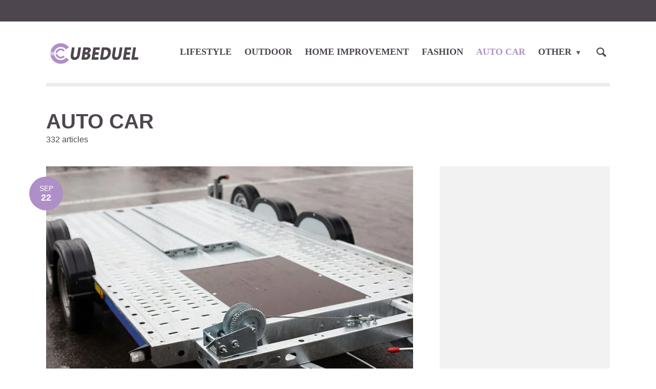

--- FILE ---
content_type: text/html; charset=UTF-8
request_url: https://cubeduel.com/category/auto-car/
body_size: 32581
content:
<!DOCTYPE html>
<html lang="en-US" prefix="og: https://ogp.me/ns#" class="no-js no-svg">
	<head>
		<meta charset="UTF-8">
		<meta name="viewport" content="width=device-width, initial-scale=1">
		<link rel="profile" href="https://gmpg.org/xfn/11">
		
<!-- Search Engine Optimization by Rank Math - https://s.rankmath.com/home -->
<title>AUTO CAR Archives - CubeDuel</title>
<meta name="robots" content="follow, noindex"/>
<meta property="og:locale" content="en_US" />
<meta property="og:type" content="article" />
<meta property="og:title" content="AUTO CAR Archives - CubeDuel" />
<meta property="og:url" content="https://cubeduel.com/category/auto-car/" />
<meta property="og:site_name" content="CubeDuel" />
<meta name="twitter:card" content="summary_large_image" />
<meta name="twitter:title" content="AUTO CAR Archives - CubeDuel" />
<script type="application/ld+json" class="rank-math-schema">{"@context":"https://schema.org","@graph":[{"@type":"Person","@id":"https://cubeduel.com/#person","name":"Jayme"},{"@type":"WebSite","@id":"https://cubeduel.com/#website","url":"https://cubeduel.com","name":"Jayme","publisher":{"@id":"https://cubeduel.com/#person"},"inLanguage":"en-US"},{"@type":"BreadcrumbList","@id":"https://cubeduel.com/category/auto-car/#breadcrumb","itemListElement":[{"@type":"ListItem","position":"1","item":{"@id":"https://cubeduel.com","name":"Home"}},{"@type":"ListItem","position":"2","item":{"@id":"https://cubeduel.com/category/auto-car/","name":"AUTO CAR"}}]},{"@type":"CollectionPage","@id":"https://cubeduel.com/category/auto-car/#webpage","url":"https://cubeduel.com/category/auto-car/","name":"AUTO CAR Archives - CubeDuel","isPartOf":{"@id":"https://cubeduel.com/#website"},"inLanguage":"en-US","breadcrumb":{"@id":"https://cubeduel.com/category/auto-car/#breadcrumb"}}]}</script>
<!-- /Rank Math WordPress SEO plugin -->

<link rel="alternate" type="application/rss+xml" title="CubeDuel &raquo; Feed" href="https://cubeduel.com/feed/" />
<link rel="alternate" type="application/rss+xml" title="CubeDuel &raquo; Comments Feed" href="https://cubeduel.com/comments/feed/" />
<link rel="alternate" type="application/rss+xml" title="CubeDuel &raquo; AUTO CAR Category Feed" href="https://cubeduel.com/category/auto-car/feed/" />
<script type="text/javascript">
/* <![CDATA[ */
window._wpemojiSettings = {"baseUrl":"https:\/\/s.w.org\/images\/core\/emoji\/14.0.0\/72x72\/","ext":".png","svgUrl":"https:\/\/s.w.org\/images\/core\/emoji\/14.0.0\/svg\/","svgExt":".svg","source":{"concatemoji":"https:\/\/cubeduel.com\/wp-includes\/js\/wp-emoji-release.min.js?ver=6.4.3"}};
/*! This file is auto-generated */
!function(i,n){var o,s,e;function c(e){try{var t={supportTests:e,timestamp:(new Date).valueOf()};sessionStorage.setItem(o,JSON.stringify(t))}catch(e){}}function p(e,t,n){e.clearRect(0,0,e.canvas.width,e.canvas.height),e.fillText(t,0,0);var t=new Uint32Array(e.getImageData(0,0,e.canvas.width,e.canvas.height).data),r=(e.clearRect(0,0,e.canvas.width,e.canvas.height),e.fillText(n,0,0),new Uint32Array(e.getImageData(0,0,e.canvas.width,e.canvas.height).data));return t.every(function(e,t){return e===r[t]})}function u(e,t,n){switch(t){case"flag":return n(e,"\ud83c\udff3\ufe0f\u200d\u26a7\ufe0f","\ud83c\udff3\ufe0f\u200b\u26a7\ufe0f")?!1:!n(e,"\ud83c\uddfa\ud83c\uddf3","\ud83c\uddfa\u200b\ud83c\uddf3")&&!n(e,"\ud83c\udff4\udb40\udc67\udb40\udc62\udb40\udc65\udb40\udc6e\udb40\udc67\udb40\udc7f","\ud83c\udff4\u200b\udb40\udc67\u200b\udb40\udc62\u200b\udb40\udc65\u200b\udb40\udc6e\u200b\udb40\udc67\u200b\udb40\udc7f");case"emoji":return!n(e,"\ud83e\udef1\ud83c\udffb\u200d\ud83e\udef2\ud83c\udfff","\ud83e\udef1\ud83c\udffb\u200b\ud83e\udef2\ud83c\udfff")}return!1}function f(e,t,n){var r="undefined"!=typeof WorkerGlobalScope&&self instanceof WorkerGlobalScope?new OffscreenCanvas(300,150):i.createElement("canvas"),a=r.getContext("2d",{willReadFrequently:!0}),o=(a.textBaseline="top",a.font="600 32px Arial",{});return e.forEach(function(e){o[e]=t(a,e,n)}),o}function t(e){var t=i.createElement("script");t.src=e,t.defer=!0,i.head.appendChild(t)}"undefined"!=typeof Promise&&(o="wpEmojiSettingsSupports",s=["flag","emoji"],n.supports={everything:!0,everythingExceptFlag:!0},e=new Promise(function(e){i.addEventListener("DOMContentLoaded",e,{once:!0})}),new Promise(function(t){var n=function(){try{var e=JSON.parse(sessionStorage.getItem(o));if("object"==typeof e&&"number"==typeof e.timestamp&&(new Date).valueOf()<e.timestamp+604800&&"object"==typeof e.supportTests)return e.supportTests}catch(e){}return null}();if(!n){if("undefined"!=typeof Worker&&"undefined"!=typeof OffscreenCanvas&&"undefined"!=typeof URL&&URL.createObjectURL&&"undefined"!=typeof Blob)try{var e="postMessage("+f.toString()+"("+[JSON.stringify(s),u.toString(),p.toString()].join(",")+"));",r=new Blob([e],{type:"text/javascript"}),a=new Worker(URL.createObjectURL(r),{name:"wpTestEmojiSupports"});return void(a.onmessage=function(e){c(n=e.data),a.terminate(),t(n)})}catch(e){}c(n=f(s,u,p))}t(n)}).then(function(e){for(var t in e)n.supports[t]=e[t],n.supports.everything=n.supports.everything&&n.supports[t],"flag"!==t&&(n.supports.everythingExceptFlag=n.supports.everythingExceptFlag&&n.supports[t]);n.supports.everythingExceptFlag=n.supports.everythingExceptFlag&&!n.supports.flag,n.DOMReady=!1,n.readyCallback=function(){n.DOMReady=!0}}).then(function(){return e}).then(function(){var e;n.supports.everything||(n.readyCallback(),(e=n.source||{}).concatemoji?t(e.concatemoji):e.wpemoji&&e.twemoji&&(t(e.twemoji),t(e.wpemoji)))}))}((window,document),window._wpemojiSettings);
/* ]]> */
</script>

<style id='wp-emoji-styles-inline-css' type='text/css'>

	img.wp-smiley, img.emoji {
		display: inline !important;
		border: none !important;
		box-shadow: none !important;
		height: 1em !important;
		width: 1em !important;
		margin: 0 0.07em !important;
		vertical-align: -0.1em !important;
		background: none !important;
		padding: 0 !important;
	}
</style>
<link rel='stylesheet' id='wp-block-library-css' href='https://cubeduel.com/wp-includes/css/dist/block-library/style.min.css?ver=6.4.3' type='text/css' media='all' />
<style id='classic-theme-styles-inline-css' type='text/css'>
/*! This file is auto-generated */
.wp-block-button__link{color:#fff;background-color:#32373c;border-radius:9999px;box-shadow:none;text-decoration:none;padding:calc(.667em + 2px) calc(1.333em + 2px);font-size:1.125em}.wp-block-file__button{background:#32373c;color:#fff;text-decoration:none}
</style>
<style id='global-styles-inline-css' type='text/css'>
body{--wp--preset--color--black: #000000;--wp--preset--color--cyan-bluish-gray: #abb8c3;--wp--preset--color--white: #ffffff;--wp--preset--color--pale-pink: #f78da7;--wp--preset--color--vivid-red: #cf2e2e;--wp--preset--color--luminous-vivid-orange: #ff6900;--wp--preset--color--luminous-vivid-amber: #fcb900;--wp--preset--color--light-green-cyan: #7bdcb5;--wp--preset--color--vivid-green-cyan: #00d084;--wp--preset--color--pale-cyan-blue: #8ed1fc;--wp--preset--color--vivid-cyan-blue: #0693e3;--wp--preset--color--vivid-purple: #9b51e0;--wp--preset--color--opinion-acc: #af8fc7;--wp--preset--color--opinion-txt: #4D464F;--wp--preset--color--opinion-bg: #ffffff;--wp--preset--color--opinion-bg-light: #f2f2f3;--wp--preset--gradient--vivid-cyan-blue-to-vivid-purple: linear-gradient(135deg,rgba(6,147,227,1) 0%,rgb(155,81,224) 100%);--wp--preset--gradient--light-green-cyan-to-vivid-green-cyan: linear-gradient(135deg,rgb(122,220,180) 0%,rgb(0,208,130) 100%);--wp--preset--gradient--luminous-vivid-amber-to-luminous-vivid-orange: linear-gradient(135deg,rgba(252,185,0,1) 0%,rgba(255,105,0,1) 100%);--wp--preset--gradient--luminous-vivid-orange-to-vivid-red: linear-gradient(135deg,rgba(255,105,0,1) 0%,rgb(207,46,46) 100%);--wp--preset--gradient--very-light-gray-to-cyan-bluish-gray: linear-gradient(135deg,rgb(238,238,238) 0%,rgb(169,184,195) 100%);--wp--preset--gradient--cool-to-warm-spectrum: linear-gradient(135deg,rgb(74,234,220) 0%,rgb(151,120,209) 20%,rgb(207,42,186) 40%,rgb(238,44,130) 60%,rgb(251,105,98) 80%,rgb(254,248,76) 100%);--wp--preset--gradient--blush-light-purple: linear-gradient(135deg,rgb(255,206,236) 0%,rgb(152,150,240) 100%);--wp--preset--gradient--blush-bordeaux: linear-gradient(135deg,rgb(254,205,165) 0%,rgb(254,45,45) 50%,rgb(107,0,62) 100%);--wp--preset--gradient--luminous-dusk: linear-gradient(135deg,rgb(255,203,112) 0%,rgb(199,81,192) 50%,rgb(65,88,208) 100%);--wp--preset--gradient--pale-ocean: linear-gradient(135deg,rgb(255,245,203) 0%,rgb(182,227,212) 50%,rgb(51,167,181) 100%);--wp--preset--gradient--electric-grass: linear-gradient(135deg,rgb(202,248,128) 0%,rgb(113,206,126) 100%);--wp--preset--gradient--midnight: linear-gradient(135deg,rgb(2,3,129) 0%,rgb(40,116,252) 100%);--wp--preset--font-size--small: 16px;--wp--preset--font-size--medium: 20px;--wp--preset--font-size--large: 30px;--wp--preset--font-size--x-large: 42px;--wp--preset--font-size--normal: 20px;--wp--preset--font-size--huge: 40px;--wp--preset--spacing--20: 0.44rem;--wp--preset--spacing--30: 0.67rem;--wp--preset--spacing--40: 1rem;--wp--preset--spacing--50: 1.5rem;--wp--preset--spacing--60: 2.25rem;--wp--preset--spacing--70: 3.38rem;--wp--preset--spacing--80: 5.06rem;--wp--preset--shadow--natural: 6px 6px 9px rgba(0, 0, 0, 0.2);--wp--preset--shadow--deep: 12px 12px 50px rgba(0, 0, 0, 0.4);--wp--preset--shadow--sharp: 6px 6px 0px rgba(0, 0, 0, 0.2);--wp--preset--shadow--outlined: 6px 6px 0px -3px rgba(255, 255, 255, 1), 6px 6px rgba(0, 0, 0, 1);--wp--preset--shadow--crisp: 6px 6px 0px rgba(0, 0, 0, 1);}:where(.is-layout-flex){gap: 0.5em;}:where(.is-layout-grid){gap: 0.5em;}body .is-layout-flow > .alignleft{float: left;margin-inline-start: 0;margin-inline-end: 2em;}body .is-layout-flow > .alignright{float: right;margin-inline-start: 2em;margin-inline-end: 0;}body .is-layout-flow > .aligncenter{margin-left: auto !important;margin-right: auto !important;}body .is-layout-constrained > .alignleft{float: left;margin-inline-start: 0;margin-inline-end: 2em;}body .is-layout-constrained > .alignright{float: right;margin-inline-start: 2em;margin-inline-end: 0;}body .is-layout-constrained > .aligncenter{margin-left: auto !important;margin-right: auto !important;}body .is-layout-constrained > :where(:not(.alignleft):not(.alignright):not(.alignfull)){max-width: var(--wp--style--global--content-size);margin-left: auto !important;margin-right: auto !important;}body .is-layout-constrained > .alignwide{max-width: var(--wp--style--global--wide-size);}body .is-layout-flex{display: flex;}body .is-layout-flex{flex-wrap: wrap;align-items: center;}body .is-layout-flex > *{margin: 0;}body .is-layout-grid{display: grid;}body .is-layout-grid > *{margin: 0;}:where(.wp-block-columns.is-layout-flex){gap: 2em;}:where(.wp-block-columns.is-layout-grid){gap: 2em;}:where(.wp-block-post-template.is-layout-flex){gap: 1.25em;}:where(.wp-block-post-template.is-layout-grid){gap: 1.25em;}.has-black-color{color: var(--wp--preset--color--black) !important;}.has-cyan-bluish-gray-color{color: var(--wp--preset--color--cyan-bluish-gray) !important;}.has-white-color{color: var(--wp--preset--color--white) !important;}.has-pale-pink-color{color: var(--wp--preset--color--pale-pink) !important;}.has-vivid-red-color{color: var(--wp--preset--color--vivid-red) !important;}.has-luminous-vivid-orange-color{color: var(--wp--preset--color--luminous-vivid-orange) !important;}.has-luminous-vivid-amber-color{color: var(--wp--preset--color--luminous-vivid-amber) !important;}.has-light-green-cyan-color{color: var(--wp--preset--color--light-green-cyan) !important;}.has-vivid-green-cyan-color{color: var(--wp--preset--color--vivid-green-cyan) !important;}.has-pale-cyan-blue-color{color: var(--wp--preset--color--pale-cyan-blue) !important;}.has-vivid-cyan-blue-color{color: var(--wp--preset--color--vivid-cyan-blue) !important;}.has-vivid-purple-color{color: var(--wp--preset--color--vivid-purple) !important;}.has-black-background-color{background-color: var(--wp--preset--color--black) !important;}.has-cyan-bluish-gray-background-color{background-color: var(--wp--preset--color--cyan-bluish-gray) !important;}.has-white-background-color{background-color: var(--wp--preset--color--white) !important;}.has-pale-pink-background-color{background-color: var(--wp--preset--color--pale-pink) !important;}.has-vivid-red-background-color{background-color: var(--wp--preset--color--vivid-red) !important;}.has-luminous-vivid-orange-background-color{background-color: var(--wp--preset--color--luminous-vivid-orange) !important;}.has-luminous-vivid-amber-background-color{background-color: var(--wp--preset--color--luminous-vivid-amber) !important;}.has-light-green-cyan-background-color{background-color: var(--wp--preset--color--light-green-cyan) !important;}.has-vivid-green-cyan-background-color{background-color: var(--wp--preset--color--vivid-green-cyan) !important;}.has-pale-cyan-blue-background-color{background-color: var(--wp--preset--color--pale-cyan-blue) !important;}.has-vivid-cyan-blue-background-color{background-color: var(--wp--preset--color--vivid-cyan-blue) !important;}.has-vivid-purple-background-color{background-color: var(--wp--preset--color--vivid-purple) !important;}.has-black-border-color{border-color: var(--wp--preset--color--black) !important;}.has-cyan-bluish-gray-border-color{border-color: var(--wp--preset--color--cyan-bluish-gray) !important;}.has-white-border-color{border-color: var(--wp--preset--color--white) !important;}.has-pale-pink-border-color{border-color: var(--wp--preset--color--pale-pink) !important;}.has-vivid-red-border-color{border-color: var(--wp--preset--color--vivid-red) !important;}.has-luminous-vivid-orange-border-color{border-color: var(--wp--preset--color--luminous-vivid-orange) !important;}.has-luminous-vivid-amber-border-color{border-color: var(--wp--preset--color--luminous-vivid-amber) !important;}.has-light-green-cyan-border-color{border-color: var(--wp--preset--color--light-green-cyan) !important;}.has-vivid-green-cyan-border-color{border-color: var(--wp--preset--color--vivid-green-cyan) !important;}.has-pale-cyan-blue-border-color{border-color: var(--wp--preset--color--pale-cyan-blue) !important;}.has-vivid-cyan-blue-border-color{border-color: var(--wp--preset--color--vivid-cyan-blue) !important;}.has-vivid-purple-border-color{border-color: var(--wp--preset--color--vivid-purple) !important;}.has-vivid-cyan-blue-to-vivid-purple-gradient-background{background: var(--wp--preset--gradient--vivid-cyan-blue-to-vivid-purple) !important;}.has-light-green-cyan-to-vivid-green-cyan-gradient-background{background: var(--wp--preset--gradient--light-green-cyan-to-vivid-green-cyan) !important;}.has-luminous-vivid-amber-to-luminous-vivid-orange-gradient-background{background: var(--wp--preset--gradient--luminous-vivid-amber-to-luminous-vivid-orange) !important;}.has-luminous-vivid-orange-to-vivid-red-gradient-background{background: var(--wp--preset--gradient--luminous-vivid-orange-to-vivid-red) !important;}.has-very-light-gray-to-cyan-bluish-gray-gradient-background{background: var(--wp--preset--gradient--very-light-gray-to-cyan-bluish-gray) !important;}.has-cool-to-warm-spectrum-gradient-background{background: var(--wp--preset--gradient--cool-to-warm-spectrum) !important;}.has-blush-light-purple-gradient-background{background: var(--wp--preset--gradient--blush-light-purple) !important;}.has-blush-bordeaux-gradient-background{background: var(--wp--preset--gradient--blush-bordeaux) !important;}.has-luminous-dusk-gradient-background{background: var(--wp--preset--gradient--luminous-dusk) !important;}.has-pale-ocean-gradient-background{background: var(--wp--preset--gradient--pale-ocean) !important;}.has-electric-grass-gradient-background{background: var(--wp--preset--gradient--electric-grass) !important;}.has-midnight-gradient-background{background: var(--wp--preset--gradient--midnight) !important;}.has-small-font-size{font-size: var(--wp--preset--font-size--small) !important;}.has-medium-font-size{font-size: var(--wp--preset--font-size--medium) !important;}.has-large-font-size{font-size: var(--wp--preset--font-size--large) !important;}.has-x-large-font-size{font-size: var(--wp--preset--font-size--x-large) !important;}
.wp-block-navigation a:where(:not(.wp-element-button)){color: inherit;}
:where(.wp-block-post-template.is-layout-flex){gap: 1.25em;}:where(.wp-block-post-template.is-layout-grid){gap: 1.25em;}
:where(.wp-block-columns.is-layout-flex){gap: 2em;}:where(.wp-block-columns.is-layout-grid){gap: 2em;}
.wp-block-pullquote{font-size: 1.5em;line-height: 1.6;}
</style>
<link rel='stylesheet' id='mks_shortcodes_fntawsm_css-css' href='https://cubeduel.com/wp-content/plugins/meks-flexible-shortcodes/css/font-awesome/css/font-awesome.min.css?ver=1.3.4' type='text/css' media='screen' />
<link rel='stylesheet' id='mks_shortcodes_simple_line_icons-css' href='https://cubeduel.com/wp-content/plugins/meks-flexible-shortcodes/css/simple-line/simple-line-icons.css?ver=1.3.4' type='text/css' media='screen' />
<link rel='stylesheet' id='mks_shortcodes_css-css' href='https://cubeduel.com/wp-content/plugins/meks-flexible-shortcodes/css/style.css?ver=1.3.4' type='text/css' media='screen' />
<style id='extendify-gutenberg-patterns-and-templates-utilities-inline-css' type='text/css'>
.ext-absolute{position:absolute!important}.ext-relative{position:relative!important}.ext-top-base{top:var(--wp--style--block-gap,1.75rem)!important}.ext-top-lg{top:var(--extendify--spacing--large,3rem)!important}.ext--top-base{top:calc(var(--wp--style--block-gap, 1.75rem)*-1)!important}.ext--top-lg{top:calc(var(--extendify--spacing--large, 3rem)*-1)!important}.ext-right-base{right:var(--wp--style--block-gap,1.75rem)!important}.ext-right-lg{right:var(--extendify--spacing--large,3rem)!important}.ext--right-base{right:calc(var(--wp--style--block-gap, 1.75rem)*-1)!important}.ext--right-lg{right:calc(var(--extendify--spacing--large, 3rem)*-1)!important}.ext-bottom-base{bottom:var(--wp--style--block-gap,1.75rem)!important}.ext-bottom-lg{bottom:var(--extendify--spacing--large,3rem)!important}.ext--bottom-base{bottom:calc(var(--wp--style--block-gap, 1.75rem)*-1)!important}.ext--bottom-lg{bottom:calc(var(--extendify--spacing--large, 3rem)*-1)!important}.ext-left-base{left:var(--wp--style--block-gap,1.75rem)!important}.ext-left-lg{left:var(--extendify--spacing--large,3rem)!important}.ext--left-base{left:calc(var(--wp--style--block-gap, 1.75rem)*-1)!important}.ext--left-lg{left:calc(var(--extendify--spacing--large, 3rem)*-1)!important}.ext-order-1{order:1!important}.ext-order-2{order:2!important}.ext-col-auto{grid-column:auto!important}.ext-col-span-1{grid-column:span 1/span 1!important}.ext-col-span-2{grid-column:span 2/span 2!important}.ext-col-span-3{grid-column:span 3/span 3!important}.ext-col-span-4{grid-column:span 4/span 4!important}.ext-col-span-5{grid-column:span 5/span 5!important}.ext-col-span-6{grid-column:span 6/span 6!important}.ext-col-span-7{grid-column:span 7/span 7!important}.ext-col-span-8{grid-column:span 8/span 8!important}.ext-col-span-9{grid-column:span 9/span 9!important}.ext-col-span-10{grid-column:span 10/span 10!important}.ext-col-span-11{grid-column:span 11/span 11!important}.ext-col-span-12{grid-column:span 12/span 12!important}.ext-col-span-full{grid-column:1/-1!important}.ext-col-start-1{grid-column-start:1!important}.ext-col-start-2{grid-column-start:2!important}.ext-col-start-3{grid-column-start:3!important}.ext-col-start-4{grid-column-start:4!important}.ext-col-start-5{grid-column-start:5!important}.ext-col-start-6{grid-column-start:6!important}.ext-col-start-7{grid-column-start:7!important}.ext-col-start-8{grid-column-start:8!important}.ext-col-start-9{grid-column-start:9!important}.ext-col-start-10{grid-column-start:10!important}.ext-col-start-11{grid-column-start:11!important}.ext-col-start-12{grid-column-start:12!important}.ext-col-start-13{grid-column-start:13!important}.ext-col-start-auto{grid-column-start:auto!important}.ext-col-end-1{grid-column-end:1!important}.ext-col-end-2{grid-column-end:2!important}.ext-col-end-3{grid-column-end:3!important}.ext-col-end-4{grid-column-end:4!important}.ext-col-end-5{grid-column-end:5!important}.ext-col-end-6{grid-column-end:6!important}.ext-col-end-7{grid-column-end:7!important}.ext-col-end-8{grid-column-end:8!important}.ext-col-end-9{grid-column-end:9!important}.ext-col-end-10{grid-column-end:10!important}.ext-col-end-11{grid-column-end:11!important}.ext-col-end-12{grid-column-end:12!important}.ext-col-end-13{grid-column-end:13!important}.ext-col-end-auto{grid-column-end:auto!important}.ext-row-auto{grid-row:auto!important}.ext-row-span-1{grid-row:span 1/span 1!important}.ext-row-span-2{grid-row:span 2/span 2!important}.ext-row-span-3{grid-row:span 3/span 3!important}.ext-row-span-4{grid-row:span 4/span 4!important}.ext-row-span-5{grid-row:span 5/span 5!important}.ext-row-span-6{grid-row:span 6/span 6!important}.ext-row-span-full{grid-row:1/-1!important}.ext-row-start-1{grid-row-start:1!important}.ext-row-start-2{grid-row-start:2!important}.ext-row-start-3{grid-row-start:3!important}.ext-row-start-4{grid-row-start:4!important}.ext-row-start-5{grid-row-start:5!important}.ext-row-start-6{grid-row-start:6!important}.ext-row-start-7{grid-row-start:7!important}.ext-row-start-auto{grid-row-start:auto!important}.ext-row-end-1{grid-row-end:1!important}.ext-row-end-2{grid-row-end:2!important}.ext-row-end-3{grid-row-end:3!important}.ext-row-end-4{grid-row-end:4!important}.ext-row-end-5{grid-row-end:5!important}.ext-row-end-6{grid-row-end:6!important}.ext-row-end-7{grid-row-end:7!important}.ext-row-end-auto{grid-row-end:auto!important}.ext-m-0:not([style*=margin]){margin:0!important}.ext-m-auto:not([style*=margin]){margin:auto!important}.ext-m-base:not([style*=margin]){margin:var(--wp--style--block-gap,1.75rem)!important}.ext-m-lg:not([style*=margin]){margin:var(--extendify--spacing--large,3rem)!important}.ext--m-base:not([style*=margin]){margin:calc(var(--wp--style--block-gap, 1.75rem)*-1)!important}.ext--m-lg:not([style*=margin]){margin:calc(var(--extendify--spacing--large, 3rem)*-1)!important}.ext-mx-0:not([style*=margin]){margin-left:0!important;margin-right:0!important}.ext-mx-auto:not([style*=margin]){margin-left:auto!important;margin-right:auto!important}.ext-mx-base:not([style*=margin]){margin-left:var(--wp--style--block-gap,1.75rem)!important;margin-right:var(--wp--style--block-gap,1.75rem)!important}.ext-mx-lg:not([style*=margin]){margin-left:var(--extendify--spacing--large,3rem)!important;margin-right:var(--extendify--spacing--large,3rem)!important}.ext--mx-base:not([style*=margin]){margin-left:calc(var(--wp--style--block-gap, 1.75rem)*-1)!important;margin-right:calc(var(--wp--style--block-gap, 1.75rem)*-1)!important}.ext--mx-lg:not([style*=margin]){margin-left:calc(var(--extendify--spacing--large, 3rem)*-1)!important;margin-right:calc(var(--extendify--spacing--large, 3rem)*-1)!important}.ext-my-0:not([style*=margin]){margin-bottom:0!important;margin-top:0!important}.ext-my-auto:not([style*=margin]){margin-bottom:auto!important;margin-top:auto!important}.ext-my-base:not([style*=margin]){margin-bottom:var(--wp--style--block-gap,1.75rem)!important;margin-top:var(--wp--style--block-gap,1.75rem)!important}.ext-my-lg:not([style*=margin]){margin-bottom:var(--extendify--spacing--large,3rem)!important;margin-top:var(--extendify--spacing--large,3rem)!important}.ext--my-base:not([style*=margin]){margin-bottom:calc(var(--wp--style--block-gap, 1.75rem)*-1)!important;margin-top:calc(var(--wp--style--block-gap, 1.75rem)*-1)!important}.ext--my-lg:not([style*=margin]){margin-bottom:calc(var(--extendify--spacing--large, 3rem)*-1)!important;margin-top:calc(var(--extendify--spacing--large, 3rem)*-1)!important}.ext-mt-0:not([style*=margin]){margin-top:0!important}.ext-mt-auto:not([style*=margin]){margin-top:auto!important}.ext-mt-base:not([style*=margin]){margin-top:var(--wp--style--block-gap,1.75rem)!important}.ext-mt-lg:not([style*=margin]){margin-top:var(--extendify--spacing--large,3rem)!important}.ext--mt-base:not([style*=margin]){margin-top:calc(var(--wp--style--block-gap, 1.75rem)*-1)!important}.ext--mt-lg:not([style*=margin]){margin-top:calc(var(--extendify--spacing--large, 3rem)*-1)!important}.ext-mr-0:not([style*=margin]){margin-right:0!important}.ext-mr-auto:not([style*=margin]){margin-right:auto!important}.ext-mr-base:not([style*=margin]){margin-right:var(--wp--style--block-gap,1.75rem)!important}.ext-mr-lg:not([style*=margin]){margin-right:var(--extendify--spacing--large,3rem)!important}.ext--mr-base:not([style*=margin]){margin-right:calc(var(--wp--style--block-gap, 1.75rem)*-1)!important}.ext--mr-lg:not([style*=margin]){margin-right:calc(var(--extendify--spacing--large, 3rem)*-1)!important}.ext-mb-0:not([style*=margin]){margin-bottom:0!important}.ext-mb-auto:not([style*=margin]){margin-bottom:auto!important}.ext-mb-base:not([style*=margin]){margin-bottom:var(--wp--style--block-gap,1.75rem)!important}.ext-mb-lg:not([style*=margin]){margin-bottom:var(--extendify--spacing--large,3rem)!important}.ext--mb-base:not([style*=margin]){margin-bottom:calc(var(--wp--style--block-gap, 1.75rem)*-1)!important}.ext--mb-lg:not([style*=margin]){margin-bottom:calc(var(--extendify--spacing--large, 3rem)*-1)!important}.ext-ml-0:not([style*=margin]){margin-left:0!important}.ext-ml-auto:not([style*=margin]){margin-left:auto!important}.ext-ml-base:not([style*=margin]){margin-left:var(--wp--style--block-gap,1.75rem)!important}.ext-ml-lg:not([style*=margin]){margin-left:var(--extendify--spacing--large,3rem)!important}.ext--ml-base:not([style*=margin]){margin-left:calc(var(--wp--style--block-gap, 1.75rem)*-1)!important}.ext--ml-lg:not([style*=margin]){margin-left:calc(var(--extendify--spacing--large, 3rem)*-1)!important}.ext-block{display:block!important}.ext-inline-block{display:inline-block!important}.ext-inline{display:inline!important}.ext-flex{display:flex!important}.ext-inline-flex{display:inline-flex!important}.ext-grid{display:grid!important}.ext-inline-grid{display:inline-grid!important}.ext-hidden{display:none!important}.ext-w-auto{width:auto!important}.ext-w-full{width:100%!important}.ext-max-w-full{max-width:100%!important}.ext-flex-1{flex:1 1 0%!important}.ext-flex-auto{flex:1 1 auto!important}.ext-flex-initial{flex:0 1 auto!important}.ext-flex-none{flex:none!important}.ext-flex-shrink-0{flex-shrink:0!important}.ext-flex-shrink{flex-shrink:1!important}.ext-flex-grow-0{flex-grow:0!important}.ext-flex-grow{flex-grow:1!important}.ext-list-none{list-style-type:none!important}.ext-grid-cols-1{grid-template-columns:repeat(1,minmax(0,1fr))!important}.ext-grid-cols-2{grid-template-columns:repeat(2,minmax(0,1fr))!important}.ext-grid-cols-3{grid-template-columns:repeat(3,minmax(0,1fr))!important}.ext-grid-cols-4{grid-template-columns:repeat(4,minmax(0,1fr))!important}.ext-grid-cols-5{grid-template-columns:repeat(5,minmax(0,1fr))!important}.ext-grid-cols-6{grid-template-columns:repeat(6,minmax(0,1fr))!important}.ext-grid-cols-7{grid-template-columns:repeat(7,minmax(0,1fr))!important}.ext-grid-cols-8{grid-template-columns:repeat(8,minmax(0,1fr))!important}.ext-grid-cols-9{grid-template-columns:repeat(9,minmax(0,1fr))!important}.ext-grid-cols-10{grid-template-columns:repeat(10,minmax(0,1fr))!important}.ext-grid-cols-11{grid-template-columns:repeat(11,minmax(0,1fr))!important}.ext-grid-cols-12{grid-template-columns:repeat(12,minmax(0,1fr))!important}.ext-grid-cols-none{grid-template-columns:none!important}.ext-grid-rows-1{grid-template-rows:repeat(1,minmax(0,1fr))!important}.ext-grid-rows-2{grid-template-rows:repeat(2,minmax(0,1fr))!important}.ext-grid-rows-3{grid-template-rows:repeat(3,minmax(0,1fr))!important}.ext-grid-rows-4{grid-template-rows:repeat(4,minmax(0,1fr))!important}.ext-grid-rows-5{grid-template-rows:repeat(5,minmax(0,1fr))!important}.ext-grid-rows-6{grid-template-rows:repeat(6,minmax(0,1fr))!important}.ext-grid-rows-none{grid-template-rows:none!important}.ext-flex-row{flex-direction:row!important}.ext-flex-row-reverse{flex-direction:row-reverse!important}.ext-flex-col{flex-direction:column!important}.ext-flex-col-reverse{flex-direction:column-reverse!important}.ext-flex-wrap{flex-wrap:wrap!important}.ext-flex-wrap-reverse{flex-wrap:wrap-reverse!important}.ext-flex-nowrap{flex-wrap:nowrap!important}.ext-items-start{align-items:flex-start!important}.ext-items-end{align-items:flex-end!important}.ext-items-center{align-items:center!important}.ext-items-baseline{align-items:baseline!important}.ext-items-stretch{align-items:stretch!important}.ext-justify-start{justify-content:flex-start!important}.ext-justify-end{justify-content:flex-end!important}.ext-justify-center{justify-content:center!important}.ext-justify-between{justify-content:space-between!important}.ext-justify-around{justify-content:space-around!important}.ext-justify-evenly{justify-content:space-evenly!important}.ext-justify-items-start{justify-items:start!important}.ext-justify-items-end{justify-items:end!important}.ext-justify-items-center{justify-items:center!important}.ext-justify-items-stretch{justify-items:stretch!important}.ext-gap-0{gap:0!important}.ext-gap-base{gap:var(--wp--style--block-gap,1.75rem)!important}.ext-gap-lg{gap:var(--extendify--spacing--large,3rem)!important}.ext-gap-x-0{-moz-column-gap:0!important;column-gap:0!important}.ext-gap-x-base{-moz-column-gap:var(--wp--style--block-gap,1.75rem)!important;column-gap:var(--wp--style--block-gap,1.75rem)!important}.ext-gap-x-lg{-moz-column-gap:var(--extendify--spacing--large,3rem)!important;column-gap:var(--extendify--spacing--large,3rem)!important}.ext-gap-y-0{row-gap:0!important}.ext-gap-y-base{row-gap:var(--wp--style--block-gap,1.75rem)!important}.ext-gap-y-lg{row-gap:var(--extendify--spacing--large,3rem)!important}.ext-justify-self-auto{justify-self:auto!important}.ext-justify-self-start{justify-self:start!important}.ext-justify-self-end{justify-self:end!important}.ext-justify-self-center{justify-self:center!important}.ext-justify-self-stretch{justify-self:stretch!important}.ext-rounded-none{border-radius:0!important}.ext-rounded-full{border-radius:9999px!important}.ext-rounded-t-none{border-top-left-radius:0!important;border-top-right-radius:0!important}.ext-rounded-t-full{border-top-left-radius:9999px!important;border-top-right-radius:9999px!important}.ext-rounded-r-none{border-bottom-right-radius:0!important;border-top-right-radius:0!important}.ext-rounded-r-full{border-bottom-right-radius:9999px!important;border-top-right-radius:9999px!important}.ext-rounded-b-none{border-bottom-left-radius:0!important;border-bottom-right-radius:0!important}.ext-rounded-b-full{border-bottom-left-radius:9999px!important;border-bottom-right-radius:9999px!important}.ext-rounded-l-none{border-bottom-left-radius:0!important;border-top-left-radius:0!important}.ext-rounded-l-full{border-bottom-left-radius:9999px!important;border-top-left-radius:9999px!important}.ext-rounded-tl-none{border-top-left-radius:0!important}.ext-rounded-tl-full{border-top-left-radius:9999px!important}.ext-rounded-tr-none{border-top-right-radius:0!important}.ext-rounded-tr-full{border-top-right-radius:9999px!important}.ext-rounded-br-none{border-bottom-right-radius:0!important}.ext-rounded-br-full{border-bottom-right-radius:9999px!important}.ext-rounded-bl-none{border-bottom-left-radius:0!important}.ext-rounded-bl-full{border-bottom-left-radius:9999px!important}.ext-border-0{border-width:0!important}.ext-border-t-0{border-top-width:0!important}.ext-border-r-0{border-right-width:0!important}.ext-border-b-0{border-bottom-width:0!important}.ext-border-l-0{border-left-width:0!important}.ext-p-0:not([style*=padding]){padding:0!important}.ext-p-base:not([style*=padding]){padding:var(--wp--style--block-gap,1.75rem)!important}.ext-p-lg:not([style*=padding]){padding:var(--extendify--spacing--large,3rem)!important}.ext-px-0:not([style*=padding]){padding-left:0!important;padding-right:0!important}.ext-px-base:not([style*=padding]){padding-left:var(--wp--style--block-gap,1.75rem)!important;padding-right:var(--wp--style--block-gap,1.75rem)!important}.ext-px-lg:not([style*=padding]){padding-left:var(--extendify--spacing--large,3rem)!important;padding-right:var(--extendify--spacing--large,3rem)!important}.ext-py-0:not([style*=padding]){padding-bottom:0!important;padding-top:0!important}.ext-py-base:not([style*=padding]){padding-bottom:var(--wp--style--block-gap,1.75rem)!important;padding-top:var(--wp--style--block-gap,1.75rem)!important}.ext-py-lg:not([style*=padding]){padding-bottom:var(--extendify--spacing--large,3rem)!important;padding-top:var(--extendify--spacing--large,3rem)!important}.ext-pt-0:not([style*=padding]){padding-top:0!important}.ext-pt-base:not([style*=padding]){padding-top:var(--wp--style--block-gap,1.75rem)!important}.ext-pt-lg:not([style*=padding]){padding-top:var(--extendify--spacing--large,3rem)!important}.ext-pr-0:not([style*=padding]){padding-right:0!important}.ext-pr-base:not([style*=padding]){padding-right:var(--wp--style--block-gap,1.75rem)!important}.ext-pr-lg:not([style*=padding]){padding-right:var(--extendify--spacing--large,3rem)!important}.ext-pb-0:not([style*=padding]){padding-bottom:0!important}.ext-pb-base:not([style*=padding]){padding-bottom:var(--wp--style--block-gap,1.75rem)!important}.ext-pb-lg:not([style*=padding]){padding-bottom:var(--extendify--spacing--large,3rem)!important}.ext-pl-0:not([style*=padding]){padding-left:0!important}.ext-pl-base:not([style*=padding]){padding-left:var(--wp--style--block-gap,1.75rem)!important}.ext-pl-lg:not([style*=padding]){padding-left:var(--extendify--spacing--large,3rem)!important}.ext-text-left{text-align:left!important}.ext-text-center{text-align:center!important}.ext-text-right{text-align:right!important}.ext-leading-none{line-height:1!important}.ext-leading-tight{line-height:1.25!important}.ext-leading-snug{line-height:1.375!important}.ext-leading-normal{line-height:1.5!important}.ext-leading-relaxed{line-height:1.625!important}.ext-leading-loose{line-height:2!important}.ext-aspect-square img{aspect-ratio:1/1;-o-object-fit:cover;object-fit:cover}.ext-aspect-landscape img{aspect-ratio:4/3;-o-object-fit:cover;object-fit:cover}.ext-aspect-landscape-wide img{aspect-ratio:16/9;-o-object-fit:cover;object-fit:cover}.ext-aspect-portrait img{aspect-ratio:3/4;-o-object-fit:cover;object-fit:cover}.ext-aspect-landscape .components-resizable-box__container,.ext-aspect-landscape-wide .components-resizable-box__container,.ext-aspect-portrait .components-resizable-box__container,.ext-aspect-square .components-resizable-box__container{height:auto!important}.clip-path--rhombus img{-webkit-clip-path:polygon(15% 6%,80% 29%,84% 93%,23% 69%);clip-path:polygon(15% 6%,80% 29%,84% 93%,23% 69%)}.clip-path--diamond img{-webkit-clip-path:polygon(5% 29%,60% 2%,91% 64%,36% 89%);clip-path:polygon(5% 29%,60% 2%,91% 64%,36% 89%)}.clip-path--rhombus-alt img{-webkit-clip-path:polygon(14% 9%,85% 24%,91% 89%,19% 76%);clip-path:polygon(14% 9%,85% 24%,91% 89%,19% 76%)}.wp-block-columns[class*=fullwidth-cols]{margin-bottom:unset}.wp-block-column.editor\:pointer-events-none{margin-bottom:0!important;margin-top:0!important}.is-root-container.block-editor-block-list__layout>[data-align=full]:not(:first-of-type)>.wp-block-column.editor\:pointer-events-none,.is-root-container.block-editor-block-list__layout>[data-align=wide]>.wp-block-column.editor\:pointer-events-none{margin-top:calc(var(--wp--style--block-gap, 28px)*-1)!important}.ext .wp-block-columns .wp-block-column[style*=padding]{padding-left:0!important;padding-right:0!important}.ext .wp-block-columns+.wp-block-columns:not([class*=mt-]):not([class*=my-]):not([style*=margin]){margin-top:0!important}[class*=fullwidth-cols] .wp-block-column:first-child,[class*=fullwidth-cols] .wp-block-group:first-child{margin-top:0}[class*=fullwidth-cols] .wp-block-column:last-child,[class*=fullwidth-cols] .wp-block-group:last-child{margin-bottom:0}[class*=fullwidth-cols] .wp-block-column:first-child>*,[class*=fullwidth-cols] .wp-block-column>:first-child{margin-top:0}.ext .is-not-stacked-on-mobile .wp-block-column,[class*=fullwidth-cols] .wp-block-column>:last-child{margin-bottom:0}.wp-block-columns[class*=fullwidth-cols]:not(.is-not-stacked-on-mobile)>.wp-block-column:not(:last-child){margin-bottom:var(--wp--style--block-gap,1.75rem)}@media (min-width:782px){.wp-block-columns[class*=fullwidth-cols]:not(.is-not-stacked-on-mobile)>.wp-block-column:not(:last-child){margin-bottom:0}}.wp-block-columns[class*=fullwidth-cols].is-not-stacked-on-mobile>.wp-block-column{margin-bottom:0!important}@media (min-width:600px) and (max-width:781px){.wp-block-columns[class*=fullwidth-cols]:not(.is-not-stacked-on-mobile)>.wp-block-column:nth-child(2n){margin-left:var(--wp--style--block-gap,2em)}}@media (max-width:781px){.tablet\:fullwidth-cols.wp-block-columns:not(.is-not-stacked-on-mobile){flex-wrap:wrap}.tablet\:fullwidth-cols.wp-block-columns:not(.is-not-stacked-on-mobile)>.wp-block-column,.tablet\:fullwidth-cols.wp-block-columns:not(.is-not-stacked-on-mobile)>.wp-block-column:not([style*=margin]){margin-left:0!important}.tablet\:fullwidth-cols.wp-block-columns:not(.is-not-stacked-on-mobile)>.wp-block-column{flex-basis:100%!important}}@media (max-width:1079px){.desktop\:fullwidth-cols.wp-block-columns:not(.is-not-stacked-on-mobile){flex-wrap:wrap}.desktop\:fullwidth-cols.wp-block-columns:not(.is-not-stacked-on-mobile)>.wp-block-column,.desktop\:fullwidth-cols.wp-block-columns:not(.is-not-stacked-on-mobile)>.wp-block-column:not([style*=margin]){margin-left:0!important}.desktop\:fullwidth-cols.wp-block-columns:not(.is-not-stacked-on-mobile)>.wp-block-column{flex-basis:100%!important}.desktop\:fullwidth-cols.wp-block-columns:not(.is-not-stacked-on-mobile)>.wp-block-column:not(:last-child){margin-bottom:var(--wp--style--block-gap,1.75rem)!important}}.direction-rtl{direction:rtl}.direction-ltr{direction:ltr}.is-style-inline-list{padding-left:0!important}.is-style-inline-list li{list-style-type:none!important}@media (min-width:782px){.is-style-inline-list li{display:inline!important;margin-right:var(--wp--style--block-gap,1.75rem)!important}}@media (min-width:782px){.is-style-inline-list li:first-child{margin-left:0!important}}@media (min-width:782px){.is-style-inline-list li:last-child{margin-right:0!important}}.bring-to-front{position:relative;z-index:10}.text-stroke{-webkit-text-stroke-color:var(--wp--preset--color--background)}.text-stroke,.text-stroke--primary{-webkit-text-stroke-width:var(
        --wp--custom--typography--text-stroke-width,2px
    )}.text-stroke--primary{-webkit-text-stroke-color:var(--wp--preset--color--primary)}.text-stroke--secondary{-webkit-text-stroke-width:var(
        --wp--custom--typography--text-stroke-width,2px
    );-webkit-text-stroke-color:var(--wp--preset--color--secondary)}.editor\:no-caption .block-editor-rich-text__editable{display:none!important}.editor\:no-inserter .wp-block-column:not(.is-selected)>.block-list-appender,.editor\:no-inserter .wp-block-cover__inner-container>.block-list-appender,.editor\:no-inserter .wp-block-group__inner-container>.block-list-appender,.editor\:no-inserter>.block-list-appender{display:none}.editor\:no-resize .components-resizable-box__handle,.editor\:no-resize .components-resizable-box__handle:after,.editor\:no-resize .components-resizable-box__side-handle:before{display:none;pointer-events:none}.editor\:no-resize .components-resizable-box__container{display:block}.editor\:pointer-events-none{pointer-events:none}.is-style-angled{justify-content:flex-end}.ext .is-style-angled>[class*=_inner-container],.is-style-angled{align-items:center}.is-style-angled .wp-block-cover__image-background,.is-style-angled .wp-block-cover__video-background{-webkit-clip-path:polygon(0 0,30% 0,50% 100%,0 100%);clip-path:polygon(0 0,30% 0,50% 100%,0 100%);z-index:1}@media (min-width:782px){.is-style-angled .wp-block-cover__image-background,.is-style-angled .wp-block-cover__video-background{-webkit-clip-path:polygon(0 0,55% 0,65% 100%,0 100%);clip-path:polygon(0 0,55% 0,65% 100%,0 100%)}}.has-foreground-color{color:var(--wp--preset--color--foreground,#000)!important}.has-foreground-background-color{background-color:var(--wp--preset--color--foreground,#000)!important}.has-background-color{color:var(--wp--preset--color--background,#fff)!important}.has-background-background-color{background-color:var(--wp--preset--color--background,#fff)!important}.has-primary-color{color:var(--wp--preset--color--primary,#4b5563)!important}.has-primary-background-color{background-color:var(--wp--preset--color--primary,#4b5563)!important}.has-secondary-color{color:var(--wp--preset--color--secondary,#9ca3af)!important}.has-secondary-background-color{background-color:var(--wp--preset--color--secondary,#9ca3af)!important}.ext.has-text-color h1,.ext.has-text-color h2,.ext.has-text-color h3,.ext.has-text-color h4,.ext.has-text-color h5,.ext.has-text-color h6,.ext.has-text-color p{color:currentColor}.has-white-color{color:var(--wp--preset--color--white,#fff)!important}.has-black-color{color:var(--wp--preset--color--black,#000)!important}.has-ext-foreground-background-color{background-color:var(
        --wp--preset--color--foreground,var(--wp--preset--color--black,#000)
    )!important}.has-ext-primary-background-color{background-color:var(
        --wp--preset--color--primary,var(--wp--preset--color--cyan-bluish-gray,#000)
    )!important}.wp-block-button__link.has-black-background-color{border-color:var(--wp--preset--color--black,#000)}.wp-block-button__link.has-white-background-color{border-color:var(--wp--preset--color--white,#fff)}.has-ext-small-font-size{font-size:var(--wp--preset--font-size--ext-small)!important}.has-ext-medium-font-size{font-size:var(--wp--preset--font-size--ext-medium)!important}.has-ext-large-font-size{font-size:var(--wp--preset--font-size--ext-large)!important;line-height:1.2}.has-ext-x-large-font-size{font-size:var(--wp--preset--font-size--ext-x-large)!important;line-height:1}.has-ext-xx-large-font-size{font-size:var(--wp--preset--font-size--ext-xx-large)!important;line-height:1}.has-ext-x-large-font-size:not([style*=line-height]),.has-ext-xx-large-font-size:not([style*=line-height]){line-height:1.1}.ext .wp-block-group>*{margin-bottom:0;margin-top:0}.ext .wp-block-group>*+*{margin-bottom:0}.ext .wp-block-group>*+*,.ext h2{margin-top:var(--wp--style--block-gap,1.75rem)}.ext h2{margin-bottom:var(--wp--style--block-gap,1.75rem)}.has-ext-x-large-font-size+h3,.has-ext-x-large-font-size+p{margin-top:.5rem}.ext .wp-block-buttons>.wp-block-button.wp-block-button__width-25{min-width:12rem;width:calc(25% - var(--wp--style--block-gap, .5em)*.75)}.ext .ext-grid>[class*=_inner-container]{display:grid}.ext>[class*=_inner-container]>.ext-grid:not([class*=columns]),.ext>[class*=_inner-container]>.wp-block>.ext-grid:not([class*=columns]){display:initial!important}.ext .ext-grid-cols-1>[class*=_inner-container]{grid-template-columns:repeat(1,minmax(0,1fr))!important}.ext .ext-grid-cols-2>[class*=_inner-container]{grid-template-columns:repeat(2,minmax(0,1fr))!important}.ext .ext-grid-cols-3>[class*=_inner-container]{grid-template-columns:repeat(3,minmax(0,1fr))!important}.ext .ext-grid-cols-4>[class*=_inner-container]{grid-template-columns:repeat(4,minmax(0,1fr))!important}.ext .ext-grid-cols-5>[class*=_inner-container]{grid-template-columns:repeat(5,minmax(0,1fr))!important}.ext .ext-grid-cols-6>[class*=_inner-container]{grid-template-columns:repeat(6,minmax(0,1fr))!important}.ext .ext-grid-cols-7>[class*=_inner-container]{grid-template-columns:repeat(7,minmax(0,1fr))!important}.ext .ext-grid-cols-8>[class*=_inner-container]{grid-template-columns:repeat(8,minmax(0,1fr))!important}.ext .ext-grid-cols-9>[class*=_inner-container]{grid-template-columns:repeat(9,minmax(0,1fr))!important}.ext .ext-grid-cols-10>[class*=_inner-container]{grid-template-columns:repeat(10,minmax(0,1fr))!important}.ext .ext-grid-cols-11>[class*=_inner-container]{grid-template-columns:repeat(11,minmax(0,1fr))!important}.ext .ext-grid-cols-12>[class*=_inner-container]{grid-template-columns:repeat(12,minmax(0,1fr))!important}.ext .ext-grid-cols-13>[class*=_inner-container]{grid-template-columns:repeat(13,minmax(0,1fr))!important}.ext .ext-grid-cols-none>[class*=_inner-container]{grid-template-columns:none!important}.ext .ext-grid-rows-1>[class*=_inner-container]{grid-template-rows:repeat(1,minmax(0,1fr))!important}.ext .ext-grid-rows-2>[class*=_inner-container]{grid-template-rows:repeat(2,minmax(0,1fr))!important}.ext .ext-grid-rows-3>[class*=_inner-container]{grid-template-rows:repeat(3,minmax(0,1fr))!important}.ext .ext-grid-rows-4>[class*=_inner-container]{grid-template-rows:repeat(4,minmax(0,1fr))!important}.ext .ext-grid-rows-5>[class*=_inner-container]{grid-template-rows:repeat(5,minmax(0,1fr))!important}.ext .ext-grid-rows-6>[class*=_inner-container]{grid-template-rows:repeat(6,minmax(0,1fr))!important}.ext .ext-grid-rows-none>[class*=_inner-container]{grid-template-rows:none!important}.ext .ext-items-start>[class*=_inner-container]{align-items:flex-start!important}.ext .ext-items-end>[class*=_inner-container]{align-items:flex-end!important}.ext .ext-items-center>[class*=_inner-container]{align-items:center!important}.ext .ext-items-baseline>[class*=_inner-container]{align-items:baseline!important}.ext .ext-items-stretch>[class*=_inner-container]{align-items:stretch!important}.ext.wp-block-group>:last-child{margin-bottom:0}.ext .wp-block-group__inner-container{padding:0!important}.ext.has-background{padding-left:var(--wp--style--block-gap,1.75rem);padding-right:var(--wp--style--block-gap,1.75rem)}.ext [class*=inner-container]>.alignwide [class*=inner-container],.ext [class*=inner-container]>[data-align=wide] [class*=inner-container]{max-width:var(--responsive--alignwide-width,120rem)}.ext [class*=inner-container]>.alignwide [class*=inner-container]>*,.ext [class*=inner-container]>[data-align=wide] [class*=inner-container]>*{max-width:100%!important}.ext .wp-block-image{position:relative;text-align:center}.ext .wp-block-image img{display:inline-block;vertical-align:middle}body{--extendify--spacing--large:var(
        --wp--custom--spacing--large,clamp(2em,8vw,8em)
    );--wp--preset--font-size--ext-small:1rem;--wp--preset--font-size--ext-medium:1.125rem;--wp--preset--font-size--ext-large:clamp(1.65rem,3.5vw,2.15rem);--wp--preset--font-size--ext-x-large:clamp(3rem,6vw,4.75rem);--wp--preset--font-size--ext-xx-large:clamp(3.25rem,7.5vw,5.75rem);--wp--preset--color--black:#000;--wp--preset--color--white:#fff}.ext *{box-sizing:border-box}.block-editor-block-preview__content-iframe .ext [data-type="core/spacer"] .components-resizable-box__container{background:transparent!important}.block-editor-block-preview__content-iframe .ext [data-type="core/spacer"] .block-library-spacer__resize-container:before{display:none!important}.ext .wp-block-group__inner-container figure.wp-block-gallery.alignfull{margin-bottom:unset;margin-top:unset}.ext .alignwide{margin-left:auto!important;margin-right:auto!important}.is-root-container.block-editor-block-list__layout>[data-align=full]:not(:first-of-type)>.ext-my-0,.is-root-container.block-editor-block-list__layout>[data-align=wide]>.ext-my-0:not([style*=margin]){margin-top:calc(var(--wp--style--block-gap, 28px)*-1)!important}.block-editor-block-preview__content-iframe .preview\:min-h-50{min-height:50vw!important}.block-editor-block-preview__content-iframe .preview\:min-h-60{min-height:60vw!important}.block-editor-block-preview__content-iframe .preview\:min-h-70{min-height:70vw!important}.block-editor-block-preview__content-iframe .preview\:min-h-80{min-height:80vw!important}.block-editor-block-preview__content-iframe .preview\:min-h-100{min-height:100vw!important}.ext-mr-0.alignfull:not([style*=margin]):not([style*=margin]){margin-right:0!important}.ext-ml-0:not([style*=margin]):not([style*=margin]){margin-left:0!important}.is-root-container .wp-block[data-align=full]>.ext-mx-0:not([style*=margin]):not([style*=margin]){margin-left:calc(var(--wp--custom--spacing--outer, 0)*1)!important;margin-right:calc(var(--wp--custom--spacing--outer, 0)*1)!important;overflow:hidden;width:unset}@media (min-width:782px){.tablet\:ext-absolute{position:absolute!important}.tablet\:ext-relative{position:relative!important}.tablet\:ext-top-base{top:var(--wp--style--block-gap,1.75rem)!important}.tablet\:ext-top-lg{top:var(--extendify--spacing--large,3rem)!important}.tablet\:ext--top-base{top:calc(var(--wp--style--block-gap, 1.75rem)*-1)!important}.tablet\:ext--top-lg{top:calc(var(--extendify--spacing--large, 3rem)*-1)!important}.tablet\:ext-right-base{right:var(--wp--style--block-gap,1.75rem)!important}.tablet\:ext-right-lg{right:var(--extendify--spacing--large,3rem)!important}.tablet\:ext--right-base{right:calc(var(--wp--style--block-gap, 1.75rem)*-1)!important}.tablet\:ext--right-lg{right:calc(var(--extendify--spacing--large, 3rem)*-1)!important}.tablet\:ext-bottom-base{bottom:var(--wp--style--block-gap,1.75rem)!important}.tablet\:ext-bottom-lg{bottom:var(--extendify--spacing--large,3rem)!important}.tablet\:ext--bottom-base{bottom:calc(var(--wp--style--block-gap, 1.75rem)*-1)!important}.tablet\:ext--bottom-lg{bottom:calc(var(--extendify--spacing--large, 3rem)*-1)!important}.tablet\:ext-left-base{left:var(--wp--style--block-gap,1.75rem)!important}.tablet\:ext-left-lg{left:var(--extendify--spacing--large,3rem)!important}.tablet\:ext--left-base{left:calc(var(--wp--style--block-gap, 1.75rem)*-1)!important}.tablet\:ext--left-lg{left:calc(var(--extendify--spacing--large, 3rem)*-1)!important}.tablet\:ext-order-1{order:1!important}.tablet\:ext-order-2{order:2!important}.tablet\:ext-m-0:not([style*=margin]){margin:0!important}.tablet\:ext-m-auto:not([style*=margin]){margin:auto!important}.tablet\:ext-m-base:not([style*=margin]){margin:var(--wp--style--block-gap,1.75rem)!important}.tablet\:ext-m-lg:not([style*=margin]){margin:var(--extendify--spacing--large,3rem)!important}.tablet\:ext--m-base:not([style*=margin]){margin:calc(var(--wp--style--block-gap, 1.75rem)*-1)!important}.tablet\:ext--m-lg:not([style*=margin]){margin:calc(var(--extendify--spacing--large, 3rem)*-1)!important}.tablet\:ext-mx-0:not([style*=margin]){margin-left:0!important;margin-right:0!important}.tablet\:ext-mx-auto:not([style*=margin]){margin-left:auto!important;margin-right:auto!important}.tablet\:ext-mx-base:not([style*=margin]){margin-left:var(--wp--style--block-gap,1.75rem)!important;margin-right:var(--wp--style--block-gap,1.75rem)!important}.tablet\:ext-mx-lg:not([style*=margin]){margin-left:var(--extendify--spacing--large,3rem)!important;margin-right:var(--extendify--spacing--large,3rem)!important}.tablet\:ext--mx-base:not([style*=margin]){margin-left:calc(var(--wp--style--block-gap, 1.75rem)*-1)!important;margin-right:calc(var(--wp--style--block-gap, 1.75rem)*-1)!important}.tablet\:ext--mx-lg:not([style*=margin]){margin-left:calc(var(--extendify--spacing--large, 3rem)*-1)!important;margin-right:calc(var(--extendify--spacing--large, 3rem)*-1)!important}.tablet\:ext-my-0:not([style*=margin]){margin-bottom:0!important;margin-top:0!important}.tablet\:ext-my-auto:not([style*=margin]){margin-bottom:auto!important;margin-top:auto!important}.tablet\:ext-my-base:not([style*=margin]){margin-bottom:var(--wp--style--block-gap,1.75rem)!important;margin-top:var(--wp--style--block-gap,1.75rem)!important}.tablet\:ext-my-lg:not([style*=margin]){margin-bottom:var(--extendify--spacing--large,3rem)!important;margin-top:var(--extendify--spacing--large,3rem)!important}.tablet\:ext--my-base:not([style*=margin]){margin-bottom:calc(var(--wp--style--block-gap, 1.75rem)*-1)!important;margin-top:calc(var(--wp--style--block-gap, 1.75rem)*-1)!important}.tablet\:ext--my-lg:not([style*=margin]){margin-bottom:calc(var(--extendify--spacing--large, 3rem)*-1)!important;margin-top:calc(var(--extendify--spacing--large, 3rem)*-1)!important}.tablet\:ext-mt-0:not([style*=margin]){margin-top:0!important}.tablet\:ext-mt-auto:not([style*=margin]){margin-top:auto!important}.tablet\:ext-mt-base:not([style*=margin]){margin-top:var(--wp--style--block-gap,1.75rem)!important}.tablet\:ext-mt-lg:not([style*=margin]){margin-top:var(--extendify--spacing--large,3rem)!important}.tablet\:ext--mt-base:not([style*=margin]){margin-top:calc(var(--wp--style--block-gap, 1.75rem)*-1)!important}.tablet\:ext--mt-lg:not([style*=margin]){margin-top:calc(var(--extendify--spacing--large, 3rem)*-1)!important}.tablet\:ext-mr-0:not([style*=margin]){margin-right:0!important}.tablet\:ext-mr-auto:not([style*=margin]){margin-right:auto!important}.tablet\:ext-mr-base:not([style*=margin]){margin-right:var(--wp--style--block-gap,1.75rem)!important}.tablet\:ext-mr-lg:not([style*=margin]){margin-right:var(--extendify--spacing--large,3rem)!important}.tablet\:ext--mr-base:not([style*=margin]){margin-right:calc(var(--wp--style--block-gap, 1.75rem)*-1)!important}.tablet\:ext--mr-lg:not([style*=margin]){margin-right:calc(var(--extendify--spacing--large, 3rem)*-1)!important}.tablet\:ext-mb-0:not([style*=margin]){margin-bottom:0!important}.tablet\:ext-mb-auto:not([style*=margin]){margin-bottom:auto!important}.tablet\:ext-mb-base:not([style*=margin]){margin-bottom:var(--wp--style--block-gap,1.75rem)!important}.tablet\:ext-mb-lg:not([style*=margin]){margin-bottom:var(--extendify--spacing--large,3rem)!important}.tablet\:ext--mb-base:not([style*=margin]){margin-bottom:calc(var(--wp--style--block-gap, 1.75rem)*-1)!important}.tablet\:ext--mb-lg:not([style*=margin]){margin-bottom:calc(var(--extendify--spacing--large, 3rem)*-1)!important}.tablet\:ext-ml-0:not([style*=margin]){margin-left:0!important}.tablet\:ext-ml-auto:not([style*=margin]){margin-left:auto!important}.tablet\:ext-ml-base:not([style*=margin]){margin-left:var(--wp--style--block-gap,1.75rem)!important}.tablet\:ext-ml-lg:not([style*=margin]){margin-left:var(--extendify--spacing--large,3rem)!important}.tablet\:ext--ml-base:not([style*=margin]){margin-left:calc(var(--wp--style--block-gap, 1.75rem)*-1)!important}.tablet\:ext--ml-lg:not([style*=margin]){margin-left:calc(var(--extendify--spacing--large, 3rem)*-1)!important}.tablet\:ext-block{display:block!important}.tablet\:ext-inline-block{display:inline-block!important}.tablet\:ext-inline{display:inline!important}.tablet\:ext-flex{display:flex!important}.tablet\:ext-inline-flex{display:inline-flex!important}.tablet\:ext-grid{display:grid!important}.tablet\:ext-inline-grid{display:inline-grid!important}.tablet\:ext-hidden{display:none!important}.tablet\:ext-w-auto{width:auto!important}.tablet\:ext-w-full{width:100%!important}.tablet\:ext-max-w-full{max-width:100%!important}.tablet\:ext-flex-1{flex:1 1 0%!important}.tablet\:ext-flex-auto{flex:1 1 auto!important}.tablet\:ext-flex-initial{flex:0 1 auto!important}.tablet\:ext-flex-none{flex:none!important}.tablet\:ext-flex-shrink-0{flex-shrink:0!important}.tablet\:ext-flex-shrink{flex-shrink:1!important}.tablet\:ext-flex-grow-0{flex-grow:0!important}.tablet\:ext-flex-grow{flex-grow:1!important}.tablet\:ext-list-none{list-style-type:none!important}.tablet\:ext-grid-cols-1{grid-template-columns:repeat(1,minmax(0,1fr))!important}.tablet\:ext-grid-cols-2{grid-template-columns:repeat(2,minmax(0,1fr))!important}.tablet\:ext-grid-cols-3{grid-template-columns:repeat(3,minmax(0,1fr))!important}.tablet\:ext-grid-cols-4{grid-template-columns:repeat(4,minmax(0,1fr))!important}.tablet\:ext-grid-cols-5{grid-template-columns:repeat(5,minmax(0,1fr))!important}.tablet\:ext-grid-cols-6{grid-template-columns:repeat(6,minmax(0,1fr))!important}.tablet\:ext-grid-cols-7{grid-template-columns:repeat(7,minmax(0,1fr))!important}.tablet\:ext-grid-cols-8{grid-template-columns:repeat(8,minmax(0,1fr))!important}.tablet\:ext-grid-cols-9{grid-template-columns:repeat(9,minmax(0,1fr))!important}.tablet\:ext-grid-cols-10{grid-template-columns:repeat(10,minmax(0,1fr))!important}.tablet\:ext-grid-cols-11{grid-template-columns:repeat(11,minmax(0,1fr))!important}.tablet\:ext-grid-cols-12{grid-template-columns:repeat(12,minmax(0,1fr))!important}.tablet\:ext-grid-cols-none{grid-template-columns:none!important}.tablet\:ext-flex-row{flex-direction:row!important}.tablet\:ext-flex-row-reverse{flex-direction:row-reverse!important}.tablet\:ext-flex-col{flex-direction:column!important}.tablet\:ext-flex-col-reverse{flex-direction:column-reverse!important}.tablet\:ext-flex-wrap{flex-wrap:wrap!important}.tablet\:ext-flex-wrap-reverse{flex-wrap:wrap-reverse!important}.tablet\:ext-flex-nowrap{flex-wrap:nowrap!important}.tablet\:ext-items-start{align-items:flex-start!important}.tablet\:ext-items-end{align-items:flex-end!important}.tablet\:ext-items-center{align-items:center!important}.tablet\:ext-items-baseline{align-items:baseline!important}.tablet\:ext-items-stretch{align-items:stretch!important}.tablet\:ext-justify-start{justify-content:flex-start!important}.tablet\:ext-justify-end{justify-content:flex-end!important}.tablet\:ext-justify-center{justify-content:center!important}.tablet\:ext-justify-between{justify-content:space-between!important}.tablet\:ext-justify-around{justify-content:space-around!important}.tablet\:ext-justify-evenly{justify-content:space-evenly!important}.tablet\:ext-justify-items-start{justify-items:start!important}.tablet\:ext-justify-items-end{justify-items:end!important}.tablet\:ext-justify-items-center{justify-items:center!important}.tablet\:ext-justify-items-stretch{justify-items:stretch!important}.tablet\:ext-justify-self-auto{justify-self:auto!important}.tablet\:ext-justify-self-start{justify-self:start!important}.tablet\:ext-justify-self-end{justify-self:end!important}.tablet\:ext-justify-self-center{justify-self:center!important}.tablet\:ext-justify-self-stretch{justify-self:stretch!important}.tablet\:ext-p-0:not([style*=padding]){padding:0!important}.tablet\:ext-p-base:not([style*=padding]){padding:var(--wp--style--block-gap,1.75rem)!important}.tablet\:ext-p-lg:not([style*=padding]){padding:var(--extendify--spacing--large,3rem)!important}.tablet\:ext-px-0:not([style*=padding]){padding-left:0!important;padding-right:0!important}.tablet\:ext-px-base:not([style*=padding]){padding-left:var(--wp--style--block-gap,1.75rem)!important;padding-right:var(--wp--style--block-gap,1.75rem)!important}.tablet\:ext-px-lg:not([style*=padding]){padding-left:var(--extendify--spacing--large,3rem)!important;padding-right:var(--extendify--spacing--large,3rem)!important}.tablet\:ext-py-0:not([style*=padding]){padding-bottom:0!important;padding-top:0!important}.tablet\:ext-py-base:not([style*=padding]){padding-bottom:var(--wp--style--block-gap,1.75rem)!important;padding-top:var(--wp--style--block-gap,1.75rem)!important}.tablet\:ext-py-lg:not([style*=padding]){padding-bottom:var(--extendify--spacing--large,3rem)!important;padding-top:var(--extendify--spacing--large,3rem)!important}.tablet\:ext-pt-0:not([style*=padding]){padding-top:0!important}.tablet\:ext-pt-base:not([style*=padding]){padding-top:var(--wp--style--block-gap,1.75rem)!important}.tablet\:ext-pt-lg:not([style*=padding]){padding-top:var(--extendify--spacing--large,3rem)!important}.tablet\:ext-pr-0:not([style*=padding]){padding-right:0!important}.tablet\:ext-pr-base:not([style*=padding]){padding-right:var(--wp--style--block-gap,1.75rem)!important}.tablet\:ext-pr-lg:not([style*=padding]){padding-right:var(--extendify--spacing--large,3rem)!important}.tablet\:ext-pb-0:not([style*=padding]){padding-bottom:0!important}.tablet\:ext-pb-base:not([style*=padding]){padding-bottom:var(--wp--style--block-gap,1.75rem)!important}.tablet\:ext-pb-lg:not([style*=padding]){padding-bottom:var(--extendify--spacing--large,3rem)!important}.tablet\:ext-pl-0:not([style*=padding]){padding-left:0!important}.tablet\:ext-pl-base:not([style*=padding]){padding-left:var(--wp--style--block-gap,1.75rem)!important}.tablet\:ext-pl-lg:not([style*=padding]){padding-left:var(--extendify--spacing--large,3rem)!important}.tablet\:ext-text-left{text-align:left!important}.tablet\:ext-text-center{text-align:center!important}.tablet\:ext-text-right{text-align:right!important}}@media (min-width:1080px){.desktop\:ext-absolute{position:absolute!important}.desktop\:ext-relative{position:relative!important}.desktop\:ext-top-base{top:var(--wp--style--block-gap,1.75rem)!important}.desktop\:ext-top-lg{top:var(--extendify--spacing--large,3rem)!important}.desktop\:ext--top-base{top:calc(var(--wp--style--block-gap, 1.75rem)*-1)!important}.desktop\:ext--top-lg{top:calc(var(--extendify--spacing--large, 3rem)*-1)!important}.desktop\:ext-right-base{right:var(--wp--style--block-gap,1.75rem)!important}.desktop\:ext-right-lg{right:var(--extendify--spacing--large,3rem)!important}.desktop\:ext--right-base{right:calc(var(--wp--style--block-gap, 1.75rem)*-1)!important}.desktop\:ext--right-lg{right:calc(var(--extendify--spacing--large, 3rem)*-1)!important}.desktop\:ext-bottom-base{bottom:var(--wp--style--block-gap,1.75rem)!important}.desktop\:ext-bottom-lg{bottom:var(--extendify--spacing--large,3rem)!important}.desktop\:ext--bottom-base{bottom:calc(var(--wp--style--block-gap, 1.75rem)*-1)!important}.desktop\:ext--bottom-lg{bottom:calc(var(--extendify--spacing--large, 3rem)*-1)!important}.desktop\:ext-left-base{left:var(--wp--style--block-gap,1.75rem)!important}.desktop\:ext-left-lg{left:var(--extendify--spacing--large,3rem)!important}.desktop\:ext--left-base{left:calc(var(--wp--style--block-gap, 1.75rem)*-1)!important}.desktop\:ext--left-lg{left:calc(var(--extendify--spacing--large, 3rem)*-1)!important}.desktop\:ext-order-1{order:1!important}.desktop\:ext-order-2{order:2!important}.desktop\:ext-m-0:not([style*=margin]){margin:0!important}.desktop\:ext-m-auto:not([style*=margin]){margin:auto!important}.desktop\:ext-m-base:not([style*=margin]){margin:var(--wp--style--block-gap,1.75rem)!important}.desktop\:ext-m-lg:not([style*=margin]){margin:var(--extendify--spacing--large,3rem)!important}.desktop\:ext--m-base:not([style*=margin]){margin:calc(var(--wp--style--block-gap, 1.75rem)*-1)!important}.desktop\:ext--m-lg:not([style*=margin]){margin:calc(var(--extendify--spacing--large, 3rem)*-1)!important}.desktop\:ext-mx-0:not([style*=margin]){margin-left:0!important;margin-right:0!important}.desktop\:ext-mx-auto:not([style*=margin]){margin-left:auto!important;margin-right:auto!important}.desktop\:ext-mx-base:not([style*=margin]){margin-left:var(--wp--style--block-gap,1.75rem)!important;margin-right:var(--wp--style--block-gap,1.75rem)!important}.desktop\:ext-mx-lg:not([style*=margin]){margin-left:var(--extendify--spacing--large,3rem)!important;margin-right:var(--extendify--spacing--large,3rem)!important}.desktop\:ext--mx-base:not([style*=margin]){margin-left:calc(var(--wp--style--block-gap, 1.75rem)*-1)!important;margin-right:calc(var(--wp--style--block-gap, 1.75rem)*-1)!important}.desktop\:ext--mx-lg:not([style*=margin]){margin-left:calc(var(--extendify--spacing--large, 3rem)*-1)!important;margin-right:calc(var(--extendify--spacing--large, 3rem)*-1)!important}.desktop\:ext-my-0:not([style*=margin]){margin-bottom:0!important;margin-top:0!important}.desktop\:ext-my-auto:not([style*=margin]){margin-bottom:auto!important;margin-top:auto!important}.desktop\:ext-my-base:not([style*=margin]){margin-bottom:var(--wp--style--block-gap,1.75rem)!important;margin-top:var(--wp--style--block-gap,1.75rem)!important}.desktop\:ext-my-lg:not([style*=margin]){margin-bottom:var(--extendify--spacing--large,3rem)!important;margin-top:var(--extendify--spacing--large,3rem)!important}.desktop\:ext--my-base:not([style*=margin]){margin-bottom:calc(var(--wp--style--block-gap, 1.75rem)*-1)!important;margin-top:calc(var(--wp--style--block-gap, 1.75rem)*-1)!important}.desktop\:ext--my-lg:not([style*=margin]){margin-bottom:calc(var(--extendify--spacing--large, 3rem)*-1)!important;margin-top:calc(var(--extendify--spacing--large, 3rem)*-1)!important}.desktop\:ext-mt-0:not([style*=margin]){margin-top:0!important}.desktop\:ext-mt-auto:not([style*=margin]){margin-top:auto!important}.desktop\:ext-mt-base:not([style*=margin]){margin-top:var(--wp--style--block-gap,1.75rem)!important}.desktop\:ext-mt-lg:not([style*=margin]){margin-top:var(--extendify--spacing--large,3rem)!important}.desktop\:ext--mt-base:not([style*=margin]){margin-top:calc(var(--wp--style--block-gap, 1.75rem)*-1)!important}.desktop\:ext--mt-lg:not([style*=margin]){margin-top:calc(var(--extendify--spacing--large, 3rem)*-1)!important}.desktop\:ext-mr-0:not([style*=margin]){margin-right:0!important}.desktop\:ext-mr-auto:not([style*=margin]){margin-right:auto!important}.desktop\:ext-mr-base:not([style*=margin]){margin-right:var(--wp--style--block-gap,1.75rem)!important}.desktop\:ext-mr-lg:not([style*=margin]){margin-right:var(--extendify--spacing--large,3rem)!important}.desktop\:ext--mr-base:not([style*=margin]){margin-right:calc(var(--wp--style--block-gap, 1.75rem)*-1)!important}.desktop\:ext--mr-lg:not([style*=margin]){margin-right:calc(var(--extendify--spacing--large, 3rem)*-1)!important}.desktop\:ext-mb-0:not([style*=margin]){margin-bottom:0!important}.desktop\:ext-mb-auto:not([style*=margin]){margin-bottom:auto!important}.desktop\:ext-mb-base:not([style*=margin]){margin-bottom:var(--wp--style--block-gap,1.75rem)!important}.desktop\:ext-mb-lg:not([style*=margin]){margin-bottom:var(--extendify--spacing--large,3rem)!important}.desktop\:ext--mb-base:not([style*=margin]){margin-bottom:calc(var(--wp--style--block-gap, 1.75rem)*-1)!important}.desktop\:ext--mb-lg:not([style*=margin]){margin-bottom:calc(var(--extendify--spacing--large, 3rem)*-1)!important}.desktop\:ext-ml-0:not([style*=margin]){margin-left:0!important}.desktop\:ext-ml-auto:not([style*=margin]){margin-left:auto!important}.desktop\:ext-ml-base:not([style*=margin]){margin-left:var(--wp--style--block-gap,1.75rem)!important}.desktop\:ext-ml-lg:not([style*=margin]){margin-left:var(--extendify--spacing--large,3rem)!important}.desktop\:ext--ml-base:not([style*=margin]){margin-left:calc(var(--wp--style--block-gap, 1.75rem)*-1)!important}.desktop\:ext--ml-lg:not([style*=margin]){margin-left:calc(var(--extendify--spacing--large, 3rem)*-1)!important}.desktop\:ext-block{display:block!important}.desktop\:ext-inline-block{display:inline-block!important}.desktop\:ext-inline{display:inline!important}.desktop\:ext-flex{display:flex!important}.desktop\:ext-inline-flex{display:inline-flex!important}.desktop\:ext-grid{display:grid!important}.desktop\:ext-inline-grid{display:inline-grid!important}.desktop\:ext-hidden{display:none!important}.desktop\:ext-w-auto{width:auto!important}.desktop\:ext-w-full{width:100%!important}.desktop\:ext-max-w-full{max-width:100%!important}.desktop\:ext-flex-1{flex:1 1 0%!important}.desktop\:ext-flex-auto{flex:1 1 auto!important}.desktop\:ext-flex-initial{flex:0 1 auto!important}.desktop\:ext-flex-none{flex:none!important}.desktop\:ext-flex-shrink-0{flex-shrink:0!important}.desktop\:ext-flex-shrink{flex-shrink:1!important}.desktop\:ext-flex-grow-0{flex-grow:0!important}.desktop\:ext-flex-grow{flex-grow:1!important}.desktop\:ext-list-none{list-style-type:none!important}.desktop\:ext-grid-cols-1{grid-template-columns:repeat(1,minmax(0,1fr))!important}.desktop\:ext-grid-cols-2{grid-template-columns:repeat(2,minmax(0,1fr))!important}.desktop\:ext-grid-cols-3{grid-template-columns:repeat(3,minmax(0,1fr))!important}.desktop\:ext-grid-cols-4{grid-template-columns:repeat(4,minmax(0,1fr))!important}.desktop\:ext-grid-cols-5{grid-template-columns:repeat(5,minmax(0,1fr))!important}.desktop\:ext-grid-cols-6{grid-template-columns:repeat(6,minmax(0,1fr))!important}.desktop\:ext-grid-cols-7{grid-template-columns:repeat(7,minmax(0,1fr))!important}.desktop\:ext-grid-cols-8{grid-template-columns:repeat(8,minmax(0,1fr))!important}.desktop\:ext-grid-cols-9{grid-template-columns:repeat(9,minmax(0,1fr))!important}.desktop\:ext-grid-cols-10{grid-template-columns:repeat(10,minmax(0,1fr))!important}.desktop\:ext-grid-cols-11{grid-template-columns:repeat(11,minmax(0,1fr))!important}.desktop\:ext-grid-cols-12{grid-template-columns:repeat(12,minmax(0,1fr))!important}.desktop\:ext-grid-cols-none{grid-template-columns:none!important}.desktop\:ext-flex-row{flex-direction:row!important}.desktop\:ext-flex-row-reverse{flex-direction:row-reverse!important}.desktop\:ext-flex-col{flex-direction:column!important}.desktop\:ext-flex-col-reverse{flex-direction:column-reverse!important}.desktop\:ext-flex-wrap{flex-wrap:wrap!important}.desktop\:ext-flex-wrap-reverse{flex-wrap:wrap-reverse!important}.desktop\:ext-flex-nowrap{flex-wrap:nowrap!important}.desktop\:ext-items-start{align-items:flex-start!important}.desktop\:ext-items-end{align-items:flex-end!important}.desktop\:ext-items-center{align-items:center!important}.desktop\:ext-items-baseline{align-items:baseline!important}.desktop\:ext-items-stretch{align-items:stretch!important}.desktop\:ext-justify-start{justify-content:flex-start!important}.desktop\:ext-justify-end{justify-content:flex-end!important}.desktop\:ext-justify-center{justify-content:center!important}.desktop\:ext-justify-between{justify-content:space-between!important}.desktop\:ext-justify-around{justify-content:space-around!important}.desktop\:ext-justify-evenly{justify-content:space-evenly!important}.desktop\:ext-justify-items-start{justify-items:start!important}.desktop\:ext-justify-items-end{justify-items:end!important}.desktop\:ext-justify-items-center{justify-items:center!important}.desktop\:ext-justify-items-stretch{justify-items:stretch!important}.desktop\:ext-justify-self-auto{justify-self:auto!important}.desktop\:ext-justify-self-start{justify-self:start!important}.desktop\:ext-justify-self-end{justify-self:end!important}.desktop\:ext-justify-self-center{justify-self:center!important}.desktop\:ext-justify-self-stretch{justify-self:stretch!important}.desktop\:ext-p-0:not([style*=padding]){padding:0!important}.desktop\:ext-p-base:not([style*=padding]){padding:var(--wp--style--block-gap,1.75rem)!important}.desktop\:ext-p-lg:not([style*=padding]){padding:var(--extendify--spacing--large,3rem)!important}.desktop\:ext-px-0:not([style*=padding]){padding-left:0!important;padding-right:0!important}.desktop\:ext-px-base:not([style*=padding]){padding-left:var(--wp--style--block-gap,1.75rem)!important;padding-right:var(--wp--style--block-gap,1.75rem)!important}.desktop\:ext-px-lg:not([style*=padding]){padding-left:var(--extendify--spacing--large,3rem)!important;padding-right:var(--extendify--spacing--large,3rem)!important}.desktop\:ext-py-0:not([style*=padding]){padding-bottom:0!important;padding-top:0!important}.desktop\:ext-py-base:not([style*=padding]){padding-bottom:var(--wp--style--block-gap,1.75rem)!important;padding-top:var(--wp--style--block-gap,1.75rem)!important}.desktop\:ext-py-lg:not([style*=padding]){padding-bottom:var(--extendify--spacing--large,3rem)!important;padding-top:var(--extendify--spacing--large,3rem)!important}.desktop\:ext-pt-0:not([style*=padding]){padding-top:0!important}.desktop\:ext-pt-base:not([style*=padding]){padding-top:var(--wp--style--block-gap,1.75rem)!important}.desktop\:ext-pt-lg:not([style*=padding]){padding-top:var(--extendify--spacing--large,3rem)!important}.desktop\:ext-pr-0:not([style*=padding]){padding-right:0!important}.desktop\:ext-pr-base:not([style*=padding]){padding-right:var(--wp--style--block-gap,1.75rem)!important}.desktop\:ext-pr-lg:not([style*=padding]){padding-right:var(--extendify--spacing--large,3rem)!important}.desktop\:ext-pb-0:not([style*=padding]){padding-bottom:0!important}.desktop\:ext-pb-base:not([style*=padding]){padding-bottom:var(--wp--style--block-gap,1.75rem)!important}.desktop\:ext-pb-lg:not([style*=padding]){padding-bottom:var(--extendify--spacing--large,3rem)!important}.desktop\:ext-pl-0:not([style*=padding]){padding-left:0!important}.desktop\:ext-pl-base:not([style*=padding]){padding-left:var(--wp--style--block-gap,1.75rem)!important}.desktop\:ext-pl-lg:not([style*=padding]){padding-left:var(--extendify--spacing--large,3rem)!important}.desktop\:ext-text-left{text-align:left!important}.desktop\:ext-text-center{text-align:center!important}.desktop\:ext-text-right{text-align:right!important}}

</style>
<link rel='stylesheet' id='noptin_front-css' href='https://cubeduel.com/wp-content/plugins/newsletter-optin-box/includes/assets/css/frontend.css?ver=1676169468' type='text/css' media='all' />
<link rel='stylesheet' id='ez-icomoon-css' href='https://cubeduel.com/wp-content/plugins/easy-table-of-contents/vendor/icomoon/style.min.css?ver=2.0.34' type='text/css' media='all' />
<link rel='stylesheet' id='ez-toc-css' href='https://cubeduel.com/wp-content/plugins/easy-table-of-contents/assets/css/screen.min.css?ver=2.0.34' type='text/css' media='all' />
<style id='ez-toc-inline-css' type='text/css'>
div#ez-toc-container p.ez-toc-title {font-size: 120%;}div#ez-toc-container p.ez-toc-title {font-weight: 500;}div#ez-toc-container ul li {font-size: 95%;}div#ez-toc-container nav ul ul li ul li {font-size: %!important;}
.ez-toc-container-direction {
    direction: ltr;
}

	.ez-toc-counter ul {
	    counter-reset: item;
	}


	
	.ez-toc-counter nav ul li a::before {
	    content: counters(item, ".", decimal) ". ";
	    display: inline-block;
	    counter-increment: item;
	    margin-right: .2em; 

	    float: left;
	}


.ez-toc-widget-direction {
    direction: ltr;
}

	.ez-toc-widget-container ul {
	    counter-reset: item;
	}


	
	.ez-toc-widget-container nav ul li a::before {
	    content: counters(item, ".", decimal) ". ";
	    display: inline-block;
	    counter-increment: item;
	    margin-right: .2em; 

	    float: left;
	}


</style>
<link rel='stylesheet' id='opinion-main-css' href='https://cubeduel.com/wp-content/themes/opinion/assets/css/min.css?ver=1.2.3' type='text/css' media='all' />
<style id='opinion-main-inline-css' type='text/css'>
@media (min-width: 570px){.container {padding-left: 23px;padding-right: 23px;}}@media (min-width: 970px){.container {padding-left: 26px;padding-right: 26px;}}@media (min-width: 1100px){.container {padding-left: 52px;padding-right: 52px;}.row {margin-left: -26px;margin-right: -26px;}.col, .col-1, .col-10, .col-11, .col-12, .col-2, .col-3, .col-4, .col-5, .col-6, .col-7, .col-8, .col-9, .col-auto,.col-lg, .col-lg-1, .col-lg-10, .col-lg-11, .col-lg-12, .col-lg-2, .col-lg-3, .col-lg-4, .col-lg-5, .col-lg-6, .col-lg-7,.col-lg-8, .col-lg-9, .col-lg-auto, .col-md, .col-md-1, .col-md-10, .col-md-11, .col-md-12, .col-md-2, .col-md-3, .col-md-4,.col-md-5, .col-md-6, .col-md-7, .col-md-8, .col-md-9, .col-md-auto, .col-sm, .col-sm-1, .col-sm-10, .col-sm-11, .col-sm-12, .col-sm-2,.col-sm-3, .col-sm-4, .col-sm-5, .col-sm-6, .col-sm-7, .col-sm-8, .col-sm-9, .col-sm-auto, .col-xl, .col-xl-1, .col-xl-10, .col-xl-11, .col-xl-12,.col-xl-2, .col-xl-3, .col-xl-4, .col-xl-5, .col-xl-6, .col-xl-7, .col-xl-8, .col-xl-9, .col-xl-auto{padding-left: 26px;padding-right: 26px;}}.opinion-top-bar{background-color: #4D464F;color: #ffffff;}.opinion-top-bar .sub-menu{background-color: #4D464F;}.opinion-top-bar a{color: #ffffff;}.opinion-top-bar ul li a:before{background-color: #af8fc7;}.opinion-top-bar .container{height: 42px;}.opinion-header{font-family: 'Source Sans Pro';font-weight: 600;background: #ffffff;color: #4D464F;font-size: 2rem;}.opinion-header a{font-size: 1.8rem;color: #4D464F;}.opinion-header li:hover > a,.opinion-action-close:hover,.opinion-header .opinion-menu > li.current-menu-ancestor>a,.opinion-header .opinion-menu > li.current-menu-item>a {color: #af8fc7;}.opinion-header .site-title a{font-size: 4.0rem;}.opinion-header .opinion-menu .sub-menu{background: #af8fc7;}.opinion-header .opinion-menu .sub-menu .sub-menu{border-left: 1px solid rgba(255,255,255,0.1);}.opinion-header .opinion-menu .sub-menu .opinion-rev.sub-menu{border-left: none;border-right: 1px solid rgba(255,255,255,0.1);}.opinion-header .opinion-menu .sub-menu li a{color: #FFF;}.opinion-header-border {background: rgba(77,70,79,0.1);}body .opinion-header-sticky>.container:first-child{height: 82px;}.opinion-header-sticky .opinion-logo img{max-height: 82px; }ul.opinion-menu .opinion-mega-menu > .sub-menu{top: 80px;}body .opinion-header-sticky ul.opinion-menu .opinion-mega-menu > .sub-menu{top: 61px;}body,#cancel-comment-reply-link{font-family: Arial, Helvetica, sans-serif;font-weight: 400;}body{font-size: 1.6rem;color: #4D464F;background: #ffffff;}.entry-category a,.section-nav a{color: #4D464F;}.entry-title,.entry-title a,h1, h2, h3, h4, h5, h6, .h1, .h2, .h3, .h4, .h5, .h6{color: #4D464F;}.entry-meta-primary a:after{background-color: #af8fc7;}.entry-category a:hover,.section-nav a:hover,.entry-title a:hover,.entry-meta a:hover,.fn a:hover,.slot-title a:hover{background: rgba(77,70,79,0.1);}.entry-category:after,.entry-category a + a:before,.meta-item +.meta-item:before,.section-nav li + li a:before,.section-title + .section-nav:before,.opinion-single .entry-tags:before,.opinion-single .entry-share:before,.section-nav:before{background-color: #4D464F;}.format-audio .entry-title a:before,.format-gallery .entry-title a:before,.format-video .entry-title a:before,.sticky .entry-title a:before{background-color: #4D464F;color: #ffffff;}.opinion-duotone .entry-title a:before,.opinion-inverted .entry-title a:before{background-color: #FFF;color: #4D464F;}.opinion-duotone .entry-media a::after,.opinion-duotone .entry-media a::before {background: #af8fc7;}.opinion-duotone .entry-meta-primary a:after {border: 1px solid rgba(255,255,255,0.8);}.opinion-breadcrumbs{color:rgba(77,70,79,0.5);}.opinion-breadcrumbs a{color: #af8fc7;}.opinion-breadcrumbs a:hover{background: rgba(175,143,199,0.1);}.meks_ess a:hover{background-color: #4D464F;}a{color: #4D464F;}.entry-content a,.entry-content li a,.comment-content a{color: #4D464F;box-shadow: 0 1px 0 rgba(77,70,79,0.5);}.entry-content p a:hover,.entry-content li a:hover,.comment-content a:hover,.entry-content .wp-caption-text a:hover{background: rgba(77,70,79,0.1);}.entry-content blockquote cite a,.entry-content blockquote p a{box-shadow: 0 1px 0 rgba(255,255,255,0.5);}.entry-content blockquote cite a:hover,.entry-content blockquote p a:hover{background: rgba(255,255,255,0.1);}.entry-meta a,.section-meta a{color: #4D464F;}blockquote{background: #af8fc7;color: #ffffff;}.menu-main .sub-menu li a{font-size: 1.8rem;}thead{background: #4D464F;color: #ffffff;}code,pre,pre h2{background: #4D464F;color: #ffffff;}h1,h2,h3,h4,.h1,.h2,.h3,.h4,h5,h6,.h5,.h6,blockquote,.fn,.mks_author_widget h3,.opinion-menu .opinion-mega-menu .opinion-menu-posts li a,.wp-block-cover .wp-block-cover-image-text, .wp-block-cover .wp-block-cover-text, .wp-block-cover h2, .wp-block-cover-image .wp-block-cover-image-text, .wp-block-cover-image .wp-block-cover-text, .wp-block-cover-image h2{font-family: Arial, Helvetica, sans-serif;font-weight: 700;}h1,h2,h3,h4,.h1,.h2,.h3,.h4,.fn,.mks_author_widget h3,.opinion-menu .opinion-mega-menu .opinion-menu-posts li a{font-size: 2.4rem;}.opinion-menu .opinion-mega-menu .opinion-menu-posts li a{font-size:1.6rem;}h5,h6,.h5,.h6{font-size: 2rem;}.section-title{font-size: 2.4rem;}.opinion-sidebar,.font-small,.font-medium,.entry-summary,.opinion-footer,.wp-block-quote cite{font-size: 1.6rem;line-height:1.5;}.h2-md,.fn,.wp-block-cover-image .wp-block-cover-image-text, .wp-block-cover-image .wp-block-cover-text, .wp-block-cover-image h2, .wp-block-cover .wp-block-cover-image-text, .wp-block-cover .wp-block-cover-text, .wp-block-cover h2{font-size: 1.8rem;}.opinion-header > .container:first-child{height: 90px;}.opinion-header .site-title img{max-height: 70px;}@media (min-width: 570px){body{font-size: 1.8rem;}.opinion-header > .container:first-child{height: 110px;}.opinion-header .site-title img{max-height: 90px;}.h2-md{font-size: 2.4rem;}.opinion-single-cover{height: 375px;}.opinion-page-cover{height: 300px;}.opinion-category-cover{height: 375px;}.opinion-layout-h-cover{height: 464px;}.opinion-layout-l-cover{height: 473px;}.opinion-layout-m{height: 557px;}.opinion-layout-m-cover{height: 464px;}.entry-category a,.section-nav a,.section-category a,.entry-meta,.section-meta{font-size: 1.6rem;}.opinion-layout-small .entry-category a{font-size: 1.5rem;}}@media (min-width: 970px){body{font-size: 2.0rem;}h1,.h1,.section-title{font-size: 3.2rem;}h2,.h2,.h2-md {font-size: 3rem;}h3,.h3,.wp-block-cover .wp-block-cover-image-text, .wp-block-cover .wp-block-cover-text, .wp-block-cover h2, .wp-block-cover-image .wp-block-cover-image-text, .wp-block-cover-image .wp-block-cover-text, .wp-block-cover-image h2 {font-size: 2.6rem;}h4,.h4 {font-size: 2.2rem;}h5,.h5,.mks_author_widget h3 {font-size: 2rem;}h6,.h6,.fn,blockquote{font-size: 1.8rem;}.font-medium{font-size: 1.8rem;}.opinion-header > .container:first-child{height: 120px;}.opinion-header .site-title img{max-height: 100px;}.opinion-single-cover{height: 500px;}.opinion-page-cover{height: 400px;}.opinion-category-cover{height: 500px;}.opinion-layout-h-cover{height: 619px;}.opinion-layout-l-cover{height: 515px;}.opinion-layout-m{height: 619px;}.opinion-layout-m-cover{height: 619px;}}@media (min-width: 1100px){h1,.h1{font-size: 4.0rem;}h2,.h2,.h2-md {font-size: 3.2rem;}h3,.h3 {font-size: 2.6rem;}h4,.h4 {font-size: 2.4rem;}h5,.h5,.mks_author_widget h3 {font-size: 2.2rem;}h6,.h6,.fn,blockquote{font-size: 2.0rem;}.section-title{font-size: 4.0rem;}}.opinion-bg-light,.opinion-comments .comment-respond{background: #f2f2f3;color: #4D464F;}.opinion-sidebar a,.widget_calendar table caption{color: #4D464F;}.widget p a:hover,.widget li a:hover,.widget .entry-header a:hover{background-color: rgba(77,70,79,0.1);}.widget-title{font-family: Arial, Helvetica, sans-serif;font-weight: ;font-size: 2.0rem;}.widget_calendar table tbody td a{background: hsla(275, 23%, 67%, .8);}.comment-author-link,.recentcomments{color: rgba(77,70,79,.6);}.widget .mks_social_widgetli a:hover{background-color: rgba(77,70,79,1);opacity: 1;}.widget .wp-caption-text:after{background: rgba(77,70,79,1);}.opinion-inverted .widget-title,.mks_author_widget .opinion-inverted h3{color: #ffffff;}.mks_ads_widget .opinion-inverted .widget-title{color: #4D464F;}.widget .opinion-invertedp a:hover,.widget .opinion-inverted li a:hover{background-color: rgba(255,255,255,0.1);}.opinion-footer{background-color: #4D464F;}.opinion-footer,.opinion-footer a,.opinion-footer .widget-title{color: #ffffff;}.opinion-prefooter a:hover{color: #af8fc7;}.opinion-footer-widgets .widget a:hover{background: rgba(255,255,255,0.1);}.opinion-footer-widgets .comment-author-link,.opinion-footer-widgets .recentcomments{color: rgba(255,255,255,0.6);}.opinion-footer-widgets button,.opinion-footer-widgets input[type=submit]{background: #af8fc7;color: #ffffff;}.opinion-footer-widgets button:hover,.opinion-footer-widgets input[type=submit]:hover,.opinion-footer-widgets .widget .tagcloud a:hover{background: #ffffff;color: #4D464F;}.opinion-footer-widgets .wp-caption-text:after{background: #ffffff;}.opinion-footer-widgets .widget .tagcloud a{border-color: rgba(255,255,255,0.5);color: #ffffff;}.opinion-postfooter a{box-shadow: 0 1px 0 rgba(255,255,255,0.5);}.opinion-postfooter a:hover{background: rgba(255,255,255,0.1);}.opinion-postfooter:before{background: #ffffff;}.opinion-button,.entry-content .opinion-button,input[type="submit"],.comment-reply-link,.opinion-pagination a,.widget .mks_read_more a,.widget .mks_autor_link_wrap a,button,.meks-instagram-follow-link .meks-widget-cta,.opinion-comments .page-numbers li a,ul.mks_social_widget_ul li a,body div.wpforms-container-full .wpforms-form input[type=submit], body div.wpforms-container-full .wpforms-form button[type=submit], body div.wpforms-container-full .wpforms-form .wpforms-page-button{background-color: #af8fc7;color: #ffffff;}.opinion-button:hover,.entry-content .opinion-button:hover,input[type="submit"]:hover,.comment-reply-link:hover,.opinion-pagination a:hover,.widget .mks_read_more a:hover,.widget .mks_autor_link_wrap a:hover,button:hover,.meks-instagram-follow-link .meks-widget-cta:hover,.opinion-comments .page-numbers li a:hover,ul.mks_social_widget_ul li a:hover,body div.wpforms-container-full .wpforms-form input[type=submit]:hover, body div.wpforms-container-full .wpforms-form button[type=submit]:hover, body div.wpforms-container-full .wpforms-form .wpforms-page-button:hover,body div.wpforms-container-full .wpforms-form input[type=submit]:focus, body div.wpforms-container-full .wpforms-form button[type=submit]:focus, body div.wpforms-container-full .wpforms-form .wpforms-page-button:focus {background: #4D464F;}.opinion-button.opinion-button-hollow,.opinion-single .entry-tags a,.comment-reply-link,.page-numbers.current,.widget .tagcloud a,.opinion-comments .page-numbers li span{background: transparent;color:#4D464F;border-color: rgba(77,70,79,0.5);}.opinion-button.opinion-button-hollow:hover,.opinion-single .entry-tags a:hover,.comment-reply-link:hover,.widget .tagcloud a:hover,#cancel-comment-reply-link:hover{background: #4D464F;color: #ffffff;}.entry-content a.mks_button:hover,.entry-content a.mks_ico:hover{background-color: #4D464F !important;}.opinion-sticky-bottom{background: #ffffff;}input[type=number], input[type=text], input[type=email], input[type=url], input[type=tel], input[type=password], input[type=date], input[type=search], select, textarea {background: #ffffff;border-color: rgba(77,70,79,0.2);}::-webkit-input-placeholder {border-color: rgba(77,70,79,0.5);}::-moz-placeholder {border-color: rgba(77,70,79,0.5);}:-ms-input-placeholder {border-color: rgba(77,70,79,0.5);}:-moz-placeholder {border-color: rgba(77,70,79,0.5);}.opinion-pagination{border-color: rgba(77,70,79,0.1);}.double-bounce1, .double-bounce2{background-color: rgba(175,143,199,0.5);}.opinion-inverted .opinion-button.opinion-button-hollow{color: #FFF;border-color: rgba(255, 255, 255, 0.5);}.opinion-inverted .opinion-button:hover,.opinion-inverted .entry-content .opinion-button:hover,.opinion-inverted input[type="submit"]:hover,.opinion-inverted .comment-reply-link:hover,.opinion-inverted .opinion-pagination a:hover,.opinion-inverted .page-numbers.current:hover,.widget .opinion-inverted .mks_read_more a:hover,.widget .opinion-inverted .mks_autor_link_wrap a:hover,.widget .opinion-inverted .meks-instagram-follow-link .meks-widget-cta:hover,.opinion-inverted button:hover,.opinion-section-instagram .meks-instagram-follow-link .meks-widget-cta,.opinion-section-instagram .opinion-button,.opinion-module-slider .owl-nav.container .opinion-button,.widget .opinion-inverted ul.mks_social_widget_ul li a:hover,.gallery-columns-1 .opinion-button,.wp-block-gallery.columns-1 .opinion-button {background: #ffffff;color: #4D464F;}.widget .opinion-inverted ul.mks_social_widget_ul li a:hover:before{color: #4D464F;}.entry-content .opinion-inverted p a,.comment-content blockquote a{color: #ffffff;box-shadow: 0 1px 0 rgba(255,255,255,0.5);}.entry-content .opinion-inverted p a:hover,.comment-content blockquote a:hover{background: rgba(255,255,255,0.1);}.opinion-section-instagram .meks-instagram-follow-link .meks-widget-cta:hover,.opinion-section-instagram .opinion-button:hover,.opinion-module-slider .owl-nav.container .opinion-button:hover,.gallery-columns-1 .opinion-button:hover,.wp-block-gallery.columns-1 .opinion-button:hover{background: #4D464F;color: #ffffff;}.opinion-inverted{background-color: #4D464F;color: #ffffff;}.opinion-inverted a,.comment-content blockquote cite a,.entry-content blockquote cite a,.entry-content blockquote p a,.opinion-inverted .entry-header,.opinion-inverted .entry-category a,.opinion-inverted .entry-title a,.opinion-inverted .entry-meta a,.opinion-inverted .section-title{color: #ffffff;}.opinion-inverted .entry-category:after,.opinion-inverted .entry-category a + a:before,.opinion-inverted .meta-item +.meta-item:before{background-color: #ffffff;}.opinion-inverted .entry-category a:hover,.opinion-inverted .section-nav a:hover,.opinion-inverted .entry-title a:hover,.opinion-inverted .entry-meta a:hover,.opinion-inverted a:hover{background: rgba(255,255,255,0.1);}.opinion-inverted p a{box-shadow: 0 1px 0 rgba(255,255,255,0.5);}.opinion-inverted p a:hover{background: rgba(255,255,255,0.1);}.opinion-accent{background-color: #af8fc7;}.opinion-accent button,.opinion-accent .meks-instagram-follow-link .meks-widget-cta,.opinion-accent .mks_autor_link_wrap a{background-color: #4D464F;}body .entry-content .wp-audio-shortcode .mejs-controls{background-color: #af8fc7;}.wp-block-image figcaption{color: #4D464F;}.entry-content .wp-block-button__link{background: #af8fc7;color: #ffffff;}.is-style-outline .wp-block-button__link{border: 2px solid #4D464F;color: #4D464F;}.wp-block-button__link:hover{background-color: #4D464F;color: #ffffff;}.wp-block-separator{border-color: #4D464F;}.wp-block-pullquote:not(.is-style-solid-color){border-top:4px solid #af8fc7;border-bottom:4px solid #af8fc7;color: #4D464F;}.wp-block-pullquote:not(.is-style-solid-color) blockquote{color: #4D464F;}.opinion-sidebar-none .wp-block-pullquote.alignfull.is-style-solid-color{box-shadow: -526px 0 0 #af8fc7, -1052px 0 0 #af8fc7,526px 0 0 #af8fc7, 1052px 0 0 #af8fc7;}@media (min-width: 970px){img.size-opinion-a{ height: 472px;}img.size-opinion-b{ height: 478px;}img.size-opinion-c{ height: 295px;}img.size-opinion-d{ height: 222px;}img.size-opinion-e{ height: 295px;}img.size-opinion-f{ height: 204px;}img.size-opinion-g{ height: 166px;}img.size-opinion-h{ height: 619px;}img.size-opinion-i{ height: 478px;}img.size-opinion-j{ height: 524px;}img.size-opinion-k{ height: 443px;}img.size-opinion-l{ height: 515px;}img.size-opinion-m{ height: 619px;}img.size-opinion-o{ height: 619px;}img.size-opinion-h-cover{ height: 619px;}img.size-opinion-l-cover{ height: 515px;}img.size-opinion-m-cover{ height: 619px;}img.size-opinion-o-cover{ height: 619px;}img.size-opinion-single-wide{ height: 472px;}img.size-opinion-single-cover{ height: 500px;}img.size-opinion-page-wide{ height: 472px;}img.size-opinion-page-cover{ height: 400px;}img.size-opinion-category-cover{ height: 500px;}}.has-small-font-size{ font-size: 1.3rem;}.has-large-font-size{ font-size: 2.1rem;}.has-huge-font-size{ font-size: 2.4rem;}@media(min-width: 570px){.has-small-font-size{ font-size: 1.6rem;}.has-normal-font-size{ font-size: 2.0rem;}.has-large-font-size{ font-size: 3.0rem;}.has-huge-font-size{ font-size: 4.0rem;}}.has-opinion-acc-background-color{ background-color: #af8fc7;}.has-opinion-acc-color{ color: #af8fc7;}.has-opinion-txt-background-color{ background-color: #4D464F;}.has-opinion-txt-color{ color: #4D464F;}.has-opinion-bg-background-color{ background-color: #ffffff;}.has-opinion-bg-color{ color: #ffffff;}.has-opinion-bg-light-background-color{ background-color: #f2f2f3;}.has-opinion-bg-light-color{ color: #f2f2f3;}.opinion-header .site-title a{text-transform: none;}.site-description{text-transform: none;}.opinion-header a{text-transform: none;}.opinion-top-bar{text-transform: none;}.widget-title{text-transform: none;}.section-title{text-transform: none;}.entry-title{text-transform: none;}
</style>
<link rel='stylesheet' id='meks-author-widget-css' href='https://cubeduel.com/wp-content/plugins/meks-smart-author-widget/css/style.css?ver=1.1.3' type='text/css' media='all' />
<link rel='stylesheet' id='meks-social-widget-css' href='https://cubeduel.com/wp-content/plugins/meks-smart-social-widget/css/style.css?ver=1.6' type='text/css' media='all' />
<link rel='stylesheet' id='meks-themeforest-widget-css' href='https://cubeduel.com/wp-content/plugins/meks-themeforest-smart-widget/css/style.css?ver=1.4' type='text/css' media='all' />
<link rel='stylesheet' id='meks_ess-main-css' href='https://cubeduel.com/wp-content/plugins/meks-easy-social-share/assets/css/main.css?ver=1.2.9' type='text/css' media='all' />
<script type="text/javascript" src="https://cubeduel.com/wp-includes/js/jquery/jquery.min.js?ver=3.7.1" id="jquery-core-js"></script>
<script type="text/javascript" src="https://cubeduel.com/wp-includes/js/jquery/jquery-migrate.min.js?ver=3.4.1" id="jquery-migrate-js"></script>
<link rel="https://api.w.org/" href="https://cubeduel.com/wp-json/" /><link rel="alternate" type="application/json" href="https://cubeduel.com/wp-json/wp/v2/categories/52" /><link rel="EditURI" type="application/rsd+xml" title="RSD" href="https://cubeduel.com/xmlrpc.php?rsd" />
<meta name="generator" content="WordPress 6.4.3" />
<meta name="generator" content="Redux 4.3.19" />		<style type="text/css" id="wp-custom-css">
			.opinion-post .entry-meta {
    display: none;
}
		</style>
			</head>

	<body data-rsssl=1 class="archive category category-auto-car category-52 wp-embed-responsive noptin opinion-sidebar-right opinion-hamburger-hidden opinion-v_1_2_3">
		
							
<div class="opinion-top-bar d-none d-md-block">
    <div class="container d-flex justify-content-between align-items-center">

                                    <div class="opinion-slot-r">
                	            </div>
            </div>
</div>			
	        <header id="opinion-header" class="opinion-header">
		        <div class="container d-flex justify-content-between align-items-center">
		            <div class="opinion-slot-l">
   <div class="opinion-site-branding">
    <span class="site-title h1 "><a href="https://cubeduel.com/" rel="home"><picture class="opinion-logo"><source media="(min-width: 970px)" srcset="https://cubeduel.com/wp-content/uploads/2020/04/cube.png, https://cubeduel.com/wp-content/uploads/2020/04/cube.png 2x"><source srcset="https://cubeduel.com/wp-content/uploads/2020/04/cube.png, https://cubeduel.com/wp-content/uploads/2020/04/cube.png 2x"><img src="https://cubeduel.com/wp-content/uploads/2020/04/cube.png" alt="CubeDuel"></picture></a></span></div> 
</div>
<div class="opinion-slot-r">
   	    <nav class="menu-home-container"><ul id="menu-home" class="opinion-menu"><li id="menu-item-23" class="menu-item menu-item-type-taxonomy menu-item-object-category menu-item-23"><a href="https://cubeduel.com/category/lifestyle/">LIFESTYLE</a></li>
<li id="menu-item-68" class="menu-item menu-item-type-taxonomy menu-item-object-category menu-item-68"><a href="https://cubeduel.com/category/outdoor/">OUTDOOR</a></li>
<li id="menu-item-8378" class="menu-item menu-item-type-taxonomy menu-item-object-category menu-item-8378"><a href="https://cubeduel.com/category/home-improvement/">HOME IMPROVEMENT</a></li>
<li id="menu-item-24" class="menu-item menu-item-type-taxonomy menu-item-object-category menu-item-24"><a href="https://cubeduel.com/category/fashion-beauty/">FASHION</a></li>
<li id="menu-item-591" class="menu-item menu-item-type-taxonomy menu-item-object-category current-menu-item menu-item-591"><a href="https://cubeduel.com/category/auto-car/" aria-current="page">AUTO CAR</a></li>
<li id="menu-item-1352" class="menu-item menu-item-type-custom menu-item-object-custom menu-item-has-children menu-item-1352"><a>OTHER</a>
<ul class="sub-menu">
	<li id="menu-item-67" class="menu-item menu-item-type-taxonomy menu-item-object-category menu-item-67"><a href="https://cubeduel.com/category/gardening/">HOME GARDENING</a></li>
	<li id="menu-item-22669" class="menu-item menu-item-type-taxonomy menu-item-object-category menu-item-22669"><a href="https://cubeduel.com/category/heating-and-cooling/">HEATING &#038; COOLING</a></li>
	<li id="menu-item-1351" class="menu-item menu-item-type-taxonomy menu-item-object-category menu-item-1351"><a href="https://cubeduel.com/category/tech/">TECH</a></li>
	<li id="menu-item-1353" class="menu-item menu-item-type-taxonomy menu-item-object-category menu-item-1353"><a href="https://cubeduel.com/category/health/">HEALTH</a></li>
	<li id="menu-item-1350" class="menu-item menu-item-type-taxonomy menu-item-object-category menu-item-1350"><a href="https://cubeduel.com/category/sports/">SPORTS</a></li>
	<li id="menu-item-1356" class="menu-item menu-item-type-taxonomy menu-item-object-category menu-item-1356"><a href="https://cubeduel.com/category/travel/">TRAVEL</a></li>
	<li id="menu-item-1348" class="menu-item menu-item-type-taxonomy menu-item-object-category menu-item-1348"><a href="https://cubeduel.com/category/business/">BUSINESS</a></li>
	<li id="menu-item-1355" class="menu-item menu-item-type-taxonomy menu-item-object-category menu-item-1355"><a href="https://cubeduel.com/category/software/">SOFTWARE</a></li>
	<li id="menu-item-1349" class="menu-item menu-item-type-taxonomy menu-item-object-category menu-item-1349"><a href="https://cubeduel.com/category/seo-digital/">SEO DIGITAL</a></li>
	<li id="menu-item-182" class="menu-item menu-item-type-taxonomy menu-item-object-category menu-item-182"><a href="https://cubeduel.com/category/entertainment/">ENTERTAINMENT</a></li>
	<li id="menu-item-20212" class="menu-item menu-item-type-taxonomy menu-item-object-category menu-item-20212"><a href="https://cubeduel.com/category/law/">LAW</a></li>
</ul>
</li>
</ul></nav> 
    
	<ul class="opinion-menu-actions">
					<li class="action-el-search"><a href="javascript:void(0);" class="opinion-open-popup"><i class="opinion-icon opinion-icon-search"></i></a>
<div class="opinion-overlay-content">
	<form class="search-form opinion-form-special" action="https://cubeduel.com/" method="get">
	<span class="h3">Search</span>
	<input name="s" type="text" value="" placeholder="Type here to search..." />
		<button type="submit">Search</button>
</form>
	    <span class="opinion-action-close">
		<i class="opinion-icon opinion-icon-close" aria-hidden="true"></i>
	</span>
</div>
</li>
					<li class="action-el-hamburger"><a href="" class="opinion-open-sidebar"><i class="opinion-icon opinion-icon-menu"></i></a>
</li>
			</ul>
 
</div>		        </div>
		        <div class="container">
		            <div class="opinion-header-border"></div>
		        </div>
	   		 </header>

	   		 		   		 <div class="opinion-header opinion-header-sticky">
			        <div class="container d-flex justify-content-between align-items-center">
			            
<div class="opinion-slot-l">
   <div class="opinion-site-branding">
    <span class="site-title h1 "><a href="https://cubeduel.com/" rel="home"><picture class="opinion-logo"><source media="(min-width: 970px)" srcset="https://cubeduel.com/wp-content/uploads/2020/04/cube.png, https://cubeduel.com/wp-content/uploads/2020/04/cube.png 2x"><source srcset="https://cubeduel.com/wp-content/uploads/2020/04/cube.png, https://cubeduel.com/wp-content/uploads/2020/04/cube.png 2x"><img src="https://cubeduel.com/wp-content/uploads/2020/04/cube.png" alt="CubeDuel"></picture></a></span></div> 
</div>
<div class="opinion-slot-r">

             <nav class="menu-home-container"><ul id="menu-home-1" class="opinion-menu"><li class="menu-item menu-item-type-taxonomy menu-item-object-category menu-item-23"><a href="https://cubeduel.com/category/lifestyle/">LIFESTYLE</a></li>
<li class="menu-item menu-item-type-taxonomy menu-item-object-category menu-item-68"><a href="https://cubeduel.com/category/outdoor/">OUTDOOR</a></li>
<li class="menu-item menu-item-type-taxonomy menu-item-object-category menu-item-8378"><a href="https://cubeduel.com/category/home-improvement/">HOME IMPROVEMENT</a></li>
<li class="menu-item menu-item-type-taxonomy menu-item-object-category menu-item-24"><a href="https://cubeduel.com/category/fashion-beauty/">FASHION</a></li>
<li class="menu-item menu-item-type-taxonomy menu-item-object-category current-menu-item menu-item-591"><a href="https://cubeduel.com/category/auto-car/" aria-current="page">AUTO CAR</a></li>
<li class="menu-item menu-item-type-custom menu-item-object-custom menu-item-has-children menu-item-1352"><a>OTHER</a>
<ul class="sub-menu">
	<li class="menu-item menu-item-type-taxonomy menu-item-object-category menu-item-67"><a href="https://cubeduel.com/category/gardening/">HOME GARDENING</a></li>
	<li class="menu-item menu-item-type-taxonomy menu-item-object-category menu-item-22669"><a href="https://cubeduel.com/category/heating-and-cooling/">HEATING &#038; COOLING</a></li>
	<li class="menu-item menu-item-type-taxonomy menu-item-object-category menu-item-1351"><a href="https://cubeduel.com/category/tech/">TECH</a></li>
	<li class="menu-item menu-item-type-taxonomy menu-item-object-category menu-item-1353"><a href="https://cubeduel.com/category/health/">HEALTH</a></li>
	<li class="menu-item menu-item-type-taxonomy menu-item-object-category menu-item-1350"><a href="https://cubeduel.com/category/sports/">SPORTS</a></li>
	<li class="menu-item menu-item-type-taxonomy menu-item-object-category menu-item-1356"><a href="https://cubeduel.com/category/travel/">TRAVEL</a></li>
	<li class="menu-item menu-item-type-taxonomy menu-item-object-category menu-item-1348"><a href="https://cubeduel.com/category/business/">BUSINESS</a></li>
	<li class="menu-item menu-item-type-taxonomy menu-item-object-category menu-item-1355"><a href="https://cubeduel.com/category/software/">SOFTWARE</a></li>
	<li class="menu-item menu-item-type-taxonomy menu-item-object-category menu-item-1349"><a href="https://cubeduel.com/category/seo-digital/">SEO DIGITAL</a></li>
	<li class="menu-item menu-item-type-taxonomy menu-item-object-category menu-item-182"><a href="https://cubeduel.com/category/entertainment/">ENTERTAINMENT</a></li>
	<li class="menu-item menu-item-type-taxonomy menu-item-object-category menu-item-20212"><a href="https://cubeduel.com/category/law/">LAW</a></li>
</ul>
</li>
</ul></nav>   
         
	<ul class="opinion-menu-actions">
					<li class="action-el-search"><a href="javascript:void(0);" class="opinion-open-popup"><i class="opinion-icon opinion-icon-search"></i></a>
<div class="opinion-overlay-content">
	<form class="search-form opinion-form-special" action="https://cubeduel.com/" method="get">
	<span class="h3">Search</span>
	<input name="s" type="text" value="" placeholder="Type here to search..." />
		<button type="submit">Search</button>
</form>
	    <span class="opinion-action-close">
		<i class="opinion-icon opinion-icon-close" aria-hidden="true"></i>
	</span>
</div>
</li>
					<li class="action-el-hamburger"><a href="" class="opinion-open-sidebar"><i class="opinion-icon opinion-icon-menu"></i></a>
</li>
			</ul>
 
   
</div>			        </div>
		   		 </div>
		   	
	   	

<div class="opinion-section">
    <div class="container">
            <div class="section-head row ">
        <div class="section-head-left col-12 col-md-8">
                            <h1 class="section-title">AUTO CAR</h1>
                                        <div class="section-meta">
                    332                    articles                </div>
                        
                    </div>
            </div>
        <div class="section-content row">
    
        
    <div class="col-12 opinion-order-1 col-lg-8">
        <div class="row opinion-items opinion-posts">
                                                                    <div class="col-12">
                        
<article class="opinion-post opinion-layout-b post-25198 post type-post status-publish format-standard has-post-thumbnail hentry category-auto-car">

			
		<div class="entry-media">
			<a href="https://cubeduel.com/what-should-you-look-for-in-a-tilt-trailer/"><img width="716" height="478" src="https://cubeduel.com/wp-content/uploads/2025/09/What-Should-You-Look-for-in-a-Tilt-Trailer-716x478.jpg" class="attachment-opinion-b size-opinion-b wp-post-image" alt="What Should You Look for in a Tilt Trailer" srcset="https://cubeduel.com/wp-content/uploads/2025/09/What-Should-You-Look-for-in-a-Tilt-Trailer-716x478.jpg 716w, https://cubeduel.com/wp-content/uploads/2025/09/What-Should-You-Look-for-in-a-Tilt-Trailer-332x222.jpg 332w" sizes="(max-width: 716px) 100vw, 716px" /></a>
							<div class="entry-meta-primary">
					<a class="meta-date" href="https://cubeduel.com/what-should-you-look-for-in-a-tilt-trailer/"><span class="meta-data">Sep</span><span class="meta-number">22</span></a>				</div>
					</div>
	
	<div class="entry-header">
					<div class="entry-category"><a href="https://cubeduel.com/category/auto-car/" rel="tag" class="cat-52">AUTO CAR</a></div>
				<h2 class="entry-title h1"><a href="https://cubeduel.com/what-should-you-look-for-in-a-tilt-trailer/">What Should You Look for in a Tilt Trailer?</a></h2>					<div class="entry-meta">
				<span class="meta-item meta-author"><span class="vcard author"><a href="https://cubeduel.com/author/jayme/">Tyler</a></span></span>			</div>
			</div>

			<div class="entry-content">
			<p>If your business involves hauling and transporting different kinds of loads, investing in a good quality trailer becomes a must. But with a lot of tilt trailers for sale, the decision can easily get overwhelming. So what exactly should you look for...</p>
		</div>
	
</article>                    </div>
                                                                            <div class="col-12">
                        
<article class="opinion-post opinion-layout-b post-25174 post type-post status-publish format-standard has-post-thumbnail hentry category-auto-car">

			
		<div class="entry-media">
			<a href="https://cubeduel.com/5-great-reasons-for-any-us-motorist-to-install-sunshades-inside-their-vehicle/"><img width="716" height="478" src="https://cubeduel.com/wp-content/uploads/2025/08/sunshades-inside-their-vehicle-716x478.jpg" class="attachment-opinion-b size-opinion-b wp-post-image" alt="sunshades inside their vehicle" srcset="https://cubeduel.com/wp-content/uploads/2025/08/sunshades-inside-their-vehicle-716x478.jpg 716w, https://cubeduel.com/wp-content/uploads/2025/08/sunshades-inside-their-vehicle-332x222.jpg 332w" sizes="(max-width: 716px) 100vw, 716px" /></a>
							<div class="entry-meta-primary">
					<a class="meta-date" href="https://cubeduel.com/5-great-reasons-for-any-us-motorist-to-install-sunshades-inside-their-vehicle/"><span class="meta-data">Aug</span><span class="meta-number">29</span></a>				</div>
					</div>
	
	<div class="entry-header">
					<div class="entry-category"><a href="https://cubeduel.com/category/auto-car/" rel="tag" class="cat-52">AUTO CAR</a></div>
				<h2 class="entry-title h1"><a href="https://cubeduel.com/5-great-reasons-for-any-us-motorist-to-install-sunshades-inside-their-vehicle/">5 great reasons for any US motorist to install sunshades inside their vehicle</a></h2>					<div class="entry-meta">
				<span class="meta-item meta-author"><span class="vcard author"><a href="https://cubeduel.com/author/jayme/">Tyler</a></span></span>			</div>
			</div>

			<div class="entry-content">
			<p>Most adults in the US need to own a car to allow them to travel wherever they choose. It might be for work, taking vacations or getting on with everyday life, which needs a set of wheels for convenience and to carry others or items more easily...</p>
		</div>
	
</article>                    </div>
                                                                            <div class="col-12">
                        
<article class="opinion-post opinion-layout-b post-25164 post type-post status-publish format-standard has-post-thumbnail hentry category-auto-car">

			
		<div class="entry-media">
			<a href="https://cubeduel.com/smart-strategies-to-boost-your-cars-comfort-and-style/"><img width="716" height="478" src="https://cubeduel.com/wp-content/uploads/2025/08/Smart-Strategies-to-Boost-Your-Cars-Comfort-and-Style-716x478.jpg" class="attachment-opinion-b size-opinion-b wp-post-image" alt="Smart Strategies to Boost Your Car’s Comfort and Style" loading="lazy" srcset="https://cubeduel.com/wp-content/uploads/2025/08/Smart-Strategies-to-Boost-Your-Cars-Comfort-and-Style-716x478.jpg 716w, https://cubeduel.com/wp-content/uploads/2025/08/Smart-Strategies-to-Boost-Your-Cars-Comfort-and-Style-332x222.jpg 332w" sizes="(max-width: 716px) 100vw, 716px" /></a>
							<div class="entry-meta-primary">
					<a class="meta-date" href="https://cubeduel.com/smart-strategies-to-boost-your-cars-comfort-and-style/"><span class="meta-data">Aug</span><span class="meta-number">12</span></a>				</div>
					</div>
	
	<div class="entry-header">
					<div class="entry-category"><a href="https://cubeduel.com/category/auto-car/" rel="tag" class="cat-52">AUTO CAR</a></div>
				<h2 class="entry-title h1"><a href="https://cubeduel.com/smart-strategies-to-boost-your-cars-comfort-and-style/">Smart Strategies to Boost Your Car’s Comfort and Style</a></h2>					<div class="entry-meta">
				<span class="meta-item meta-author"><span class="vcard author"><a href="https://cubeduel.com/author/jayme/">Tyler</a></span></span>			</div>
			</div>

			<div class="entry-content">
			<p>Introduction Enhancing your vehicle’s interior goes beyond making it look good; it’s about tailoring your car to be a comfortable, functional, and stylish extension of yourself. Whether you spend hours commuting or prefer weekend road trips...</p>
		</div>
	
</article>                    </div>
                                                                            <div class="col-12">
                        
<article class="opinion-post opinion-layout-b post-25076 post type-post status-publish format-standard has-post-thumbnail hentry category-auto-car">

			
		<div class="entry-media">
			<a href="https://cubeduel.com/why-it-makes-sense-to-hire-a-car-rather-buying-it-outright-in-hobart-australia/"><img width="716" height="478" src="https://cubeduel.com/wp-content/uploads/2025/06/hire-a-car-rather-buying-it-outright-in-hobart-australia-716x478.jpg" class="attachment-opinion-b size-opinion-b wp-post-image" alt="hire a car rather buying it outright in hobart australia" loading="lazy" srcset="https://cubeduel.com/wp-content/uploads/2025/06/hire-a-car-rather-buying-it-outright-in-hobart-australia-716x478.jpg 716w, https://cubeduel.com/wp-content/uploads/2025/06/hire-a-car-rather-buying-it-outright-in-hobart-australia-332x222.jpg 332w" sizes="(max-width: 716px) 100vw, 716px" /></a>
							<div class="entry-meta-primary">
					<a class="meta-date" href="https://cubeduel.com/why-it-makes-sense-to-hire-a-car-rather-buying-it-outright-in-hobart-australia/"><span class="meta-data">Jun</span><span class="meta-number">04</span></a>				</div>
					</div>
	
	<div class="entry-header">
					<div class="entry-category"><a href="https://cubeduel.com/category/auto-car/" rel="tag" class="cat-52">AUTO CAR</a></div>
				<h2 class="entry-title h1"><a href="https://cubeduel.com/why-it-makes-sense-to-hire-a-car-rather-buying-it-outright-in-hobart-australia/">Why It Makes Sense To Hire A Car Rather Buying It Outright In Hobart Australia</a></h2>					<div class="entry-meta">
				<span class="meta-item meta-author"><span class="vcard author"><a href="https://cubeduel.com/author/jayme/">Tyler</a></span></span>			</div>
			</div>

			<div class="entry-content">
			<p>Having your own car is a pretty big deal but you don’t have to go down the same road that many Australians do by buying the car outright. This is probably the second biggest expense that you will have in this life after your first home, so it makes...</p>
		</div>
	
</article>                    </div>
                                                                            <div class="col-12">
                        
<article class="opinion-post opinion-layout-b post-25004 post type-post status-publish format-standard has-post-thumbnail hentry category-auto-car">

			
		<div class="entry-media">
			<a href="https://cubeduel.com/the-many-benefits-of-investing-in-quality-wheels-tyres-on-the-gold-coast-australia/"><img width="716" height="478" src="https://cubeduel.com/wp-content/uploads/2025/04/Wheels-Tyres-On-The-Gold-Coast-Australia-716x478.jpg" class="attachment-opinion-b size-opinion-b wp-post-image" alt="Wheels &amp; Tyres On The Gold Coast Australia" loading="lazy" srcset="https://cubeduel.com/wp-content/uploads/2025/04/Wheels-Tyres-On-The-Gold-Coast-Australia-716x478.jpg 716w, https://cubeduel.com/wp-content/uploads/2025/04/Wheels-Tyres-On-The-Gold-Coast-Australia-332x222.jpg 332w" sizes="(max-width: 716px) 100vw, 716px" /></a>
							<div class="entry-meta-primary">
					<a class="meta-date" href="https://cubeduel.com/the-many-benefits-of-investing-in-quality-wheels-tyres-on-the-gold-coast-australia/"><span class="meta-data">Apr</span><span class="meta-number">21</span></a>				</div>
					</div>
	
	<div class="entry-header">
					<div class="entry-category"><a href="https://cubeduel.com/category/auto-car/" rel="tag" class="cat-52">AUTO CAR</a></div>
				<h2 class="entry-title h1"><a href="https://cubeduel.com/the-many-benefits-of-investing-in-quality-wheels-tyres-on-the-gold-coast-australia/">The Many Benefits Of Investing In Quality Wheels &#038; Tyres On The Gold Coast Australia</a></h2>					<div class="entry-meta">
				<span class="meta-item meta-author"><span class="vcard author"><a href="https://cubeduel.com/author/jayme/">Tyler</a></span></span>			</div>
			</div>

			<div class="entry-content">
			<p>There are many people here in Australia who think that all tyres and wheels are pretty much the same and they often don’t choose wisely when it comes to their vehicle. Your choices can actually dictate how much it costs to run your truck or car for...</p>
		</div>
	
</article>                    </div>
                                                                            <div class="col-12">
                        
<article class="opinion-post opinion-layout-b post-24998 post type-post status-publish format-standard has-post-thumbnail hentry category-auto-car">

			
		<div class="entry-media">
			<a href="https://cubeduel.com/injury-prevention-in-motocross-and-sport-biking-lessons-from-emergency-medicine/"><img width="716" height="478" src="https://cubeduel.com/wp-content/uploads/2025/04/Injury-Prevention-in-Motocross-and-Sport-Biking-716x478.jpg" class="attachment-opinion-b size-opinion-b wp-post-image" alt="Injury Prevention in Motocross and Sport Biking" loading="lazy" srcset="https://cubeduel.com/wp-content/uploads/2025/04/Injury-Prevention-in-Motocross-and-Sport-Biking-716x478.jpg 716w, https://cubeduel.com/wp-content/uploads/2025/04/Injury-Prevention-in-Motocross-and-Sport-Biking-332x222.jpg 332w" sizes="(max-width: 716px) 100vw, 716px" /></a>
							<div class="entry-meta-primary">
					<a class="meta-date" href="https://cubeduel.com/injury-prevention-in-motocross-and-sport-biking-lessons-from-emergency-medicine/"><span class="meta-data">Apr</span><span class="meta-number">18</span></a>				</div>
					</div>
	
	<div class="entry-header">
					<div class="entry-category"><a href="https://cubeduel.com/category/auto-car/" rel="tag" class="cat-52">AUTO CAR</a></div>
				<h2 class="entry-title h1"><a href="https://cubeduel.com/injury-prevention-in-motocross-and-sport-biking-lessons-from-emergency-medicine/">Injury Prevention in Motocross and Sport Biking: Lessons from Emergency Medicine</a></h2>					<div class="entry-meta">
				<span class="meta-item meta-author"><span class="vcard author"><a href="https://cubeduel.com/author/jayme/">Tyler</a></span></span>			</div>
			</div>

			<div class="entry-content">
			<p>Motocross and sport biking are among the most thrilling yet physically demanding sports. Riders push themselves to the limit, navigating rough terrain, high speeds, and unpredictable conditions. However, with the excitement comes a significant level...</p>
		</div>
	
</article>                    </div>
                                                                            <div class="col-12">
                        
<article class="opinion-post opinion-layout-b post-24995 post type-post status-publish format-standard has-post-thumbnail hentry category-auto-car">

			
		<div class="entry-media">
			<a href="https://cubeduel.com/top-3-performance-reasons-to-install-a-header-to-your-aussie-vehicles-exhaust-system/"><img width="716" height="478" src="https://cubeduel.com/wp-content/uploads/2025/04/Aussie-Vehicles-Exhaust-System-716x478.jpg" class="attachment-opinion-b size-opinion-b wp-post-image" alt="Aussie Vehicle’s Exhaust System" loading="lazy" srcset="https://cubeduel.com/wp-content/uploads/2025/04/Aussie-Vehicles-Exhaust-System-716x478.jpg 716w, https://cubeduel.com/wp-content/uploads/2025/04/Aussie-Vehicles-Exhaust-System-300x200.jpg 300w, https://cubeduel.com/wp-content/uploads/2025/04/Aussie-Vehicles-Exhaust-System-768x512.jpg 768w, https://cubeduel.com/wp-content/uploads/2025/04/Aussie-Vehicles-Exhaust-System-332x222.jpg 332w, https://cubeduel.com/wp-content/uploads/2025/04/Aussie-Vehicles-Exhaust-System-820x547.jpg 820w, https://cubeduel.com/wp-content/uploads/2025/04/Aussie-Vehicles-Exhaust-System.jpg 940w" sizes="(max-width: 716px) 100vw, 716px" /></a>
							<div class="entry-meta-primary">
					<a class="meta-date" href="https://cubeduel.com/top-3-performance-reasons-to-install-a-header-to-your-aussie-vehicles-exhaust-system/"><span class="meta-data">Apr</span><span class="meta-number">17</span></a>				</div>
					</div>
	
	<div class="entry-header">
					<div class="entry-category"><a href="https://cubeduel.com/category/auto-car/" rel="tag" class="cat-52">AUTO CAR</a></div>
				<h2 class="entry-title h1"><a href="https://cubeduel.com/top-3-performance-reasons-to-install-a-header-to-your-aussie-vehicles-exhaust-system/">Top 3 Performance Reasons To Install a Header to Your Aussie Vehicle’s Exhaust System</a></h2>					<div class="entry-meta">
				<span class="meta-item meta-author"><span class="vcard author"><a href="https://cubeduel.com/author/jayme/">Tyler</a></span></span>			</div>
			</div>

			<div class="entry-content">
			<p>When it comes to vehicle modifications Australians are known around the world for taking particular care with their vehicles, while if you are seeking to unlock the full performance potential of your Australian vehicle, the installation of a high...</p>
		</div>
	
</article>                    </div>
                                                                            <div class="col-12">
                        
<article class="opinion-post opinion-layout-b post-24936 post type-post status-publish format-standard has-post-thumbnail hentry category-auto-car category-business">

			
		<div class="entry-media">
			<a href="https://cubeduel.com/navigating-australia-auto-import-maze-a-guide-for-new-enthusiasts/"><img width="716" height="478" src="https://cubeduel.com/wp-content/uploads/2025/02/Navigating-Australia-Auto-Import-Maze-A-Guide-for-New-Enthusiasts-716x478.jpg" class="attachment-opinion-b size-opinion-b wp-post-image" alt="Navigating Australia Auto Import Maze: A Guide for New Enthusiasts" loading="lazy" srcset="https://cubeduel.com/wp-content/uploads/2025/02/Navigating-Australia-Auto-Import-Maze-A-Guide-for-New-Enthusiasts-716x478.jpg 716w, https://cubeduel.com/wp-content/uploads/2025/02/Navigating-Australia-Auto-Import-Maze-A-Guide-for-New-Enthusiasts-332x222.jpg 332w" sizes="(max-width: 716px) 100vw, 716px" /></a>
							<div class="entry-meta-primary">
					<a class="meta-date" href="https://cubeduel.com/navigating-australia-auto-import-maze-a-guide-for-new-enthusiasts/"><span class="meta-data">Feb</span><span class="meta-number">21</span></a>				</div>
					</div>
	
	<div class="entry-header">
					<div class="entry-category"><a href="https://cubeduel.com/category/auto-car/" rel="tag" class="cat-52">AUTO CAR</a><a href="https://cubeduel.com/category/business/" rel="tag" class="cat-51">BUSINESS</a></div>
				<h2 class="entry-title h1"><a href="https://cubeduel.com/navigating-australia-auto-import-maze-a-guide-for-new-enthusiasts/">Navigating Australia Auto Import Maze: A Guide for New Enthusiasts</a></h2>					<div class="entry-meta">
				<span class="meta-item meta-author"><span class="vcard author"><a href="https://cubeduel.com/author/jayme/">Tyler</a></span></span>			</div>
			</div>

			<div class="entry-content">
			<p>Australian auto imports are crucial in helping consumers find a variety of automobiles from outside markets. They specialise in providing distinctive, powerful or reasonably priced vehicles that adhere to Australian safety and compliance regulations...</p>
		</div>
	
</article>                    </div>
                                                                            <div class="col-12">
                        
<article class="opinion-post opinion-layout-b post-24911 post type-post status-publish format-standard has-post-thumbnail hentry category-auto-car">

			
		<div class="entry-media">
			<a href="https://cubeduel.com/garage-door-openers-a-modern-solution-for-gold-coast-residents/"><img width="716" height="478" src="https://cubeduel.com/wp-content/uploads/2024/12/Garage-Door-Openers-A-Modern-Solution-for-Gold-Coast-Residents-716x478.jpg" class="attachment-opinion-b size-opinion-b wp-post-image" alt="Garage Door Openers: A Modern Solution for Gold Coast Residents" loading="lazy" srcset="https://cubeduel.com/wp-content/uploads/2024/12/Garage-Door-Openers-A-Modern-Solution-for-Gold-Coast-Residents-716x477.jpg 716w, https://cubeduel.com/wp-content/uploads/2024/12/Garage-Door-Openers-A-Modern-Solution-for-Gold-Coast-Residents-300x200.jpg 300w, https://cubeduel.com/wp-content/uploads/2024/12/Garage-Door-Openers-A-Modern-Solution-for-Gold-Coast-Residents-332x222.jpg 332w, https://cubeduel.com/wp-content/uploads/2024/12/Garage-Door-Openers-A-Modern-Solution-for-Gold-Coast-Residents-820x546.jpg 820w, https://cubeduel.com/wp-content/uploads/2024/12/Garage-Door-Openers-A-Modern-Solution-for-Gold-Coast-Residents.jpg 940w" sizes="(max-width: 716px) 100vw, 716px" /></a>
							<div class="entry-meta-primary">
					<a class="meta-date" href="https://cubeduel.com/garage-door-openers-a-modern-solution-for-gold-coast-residents/"><span class="meta-data">Dec</span><span class="meta-number">19</span></a>				</div>
					</div>
	
	<div class="entry-header">
					<div class="entry-category"><a href="https://cubeduel.com/category/auto-car/" rel="tag" class="cat-52">AUTO CAR</a></div>
				<h2 class="entry-title h1"><a href="https://cubeduel.com/garage-door-openers-a-modern-solution-for-gold-coast-residents/">Garage Door Openers: A Modern Solution for Gold Coast Residents</a></h2>					<div class="entry-meta">
				<span class="meta-item meta-author"><span class="vcard author"><a href="https://cubeduel.com/author/jayme/">Tyler</a></span></span>			</div>
			</div>

			<div class="entry-content">
			<p>Gold Coast garage door openers provide homeowners current technology for smooth operation, convenience and security. These gadgets improve accessibility in the house by providing simple control via a smartphone app or button press. They successfully...</p>
		</div>
	
</article>                    </div>
                                                                            <div class="col-12">
                        
<article class="opinion-post opinion-layout-b post-24875 post type-post status-publish format-standard has-post-thumbnail hentry category-auto-car">

			
		<div class="entry-media">
			<a href="https://cubeduel.com/revolutionising-automotive-efficiency-with-advanced-autoloading-systems/"><img width="716" height="478" src="https://cubeduel.com/wp-content/uploads/2024/11/Revolutionising-Automotive-Efficiency-with-Advanced-Autoloading-Systems-1-716x478.jpg" class="attachment-opinion-b size-opinion-b wp-post-image" alt="Revolutionising Automotive Efficiency with Advanced Autoloading Systems 1" loading="lazy" srcset="https://cubeduel.com/wp-content/uploads/2024/11/Revolutionising-Automotive-Efficiency-with-Advanced-Autoloading-Systems-1-716x477.jpg 716w, https://cubeduel.com/wp-content/uploads/2024/11/Revolutionising-Automotive-Efficiency-with-Advanced-Autoloading-Systems-1-300x200.jpg 300w, https://cubeduel.com/wp-content/uploads/2024/11/Revolutionising-Automotive-Efficiency-with-Advanced-Autoloading-Systems-1-1024x682.jpg 1024w, https://cubeduel.com/wp-content/uploads/2024/11/Revolutionising-Automotive-Efficiency-with-Advanced-Autoloading-Systems-1-768x512.jpg 768w, https://cubeduel.com/wp-content/uploads/2024/11/Revolutionising-Automotive-Efficiency-with-Advanced-Autoloading-Systems-1-332x222.jpg 332w, https://cubeduel.com/wp-content/uploads/2024/11/Revolutionising-Automotive-Efficiency-with-Advanced-Autoloading-Systems-1-820x546.jpg 820w, https://cubeduel.com/wp-content/uploads/2024/11/Revolutionising-Automotive-Efficiency-with-Advanced-Autoloading-Systems-1.jpg 1280w" sizes="(max-width: 716px) 100vw, 716px" /></a>
							<div class="entry-meta-primary">
					<a class="meta-date" href="https://cubeduel.com/revolutionising-automotive-efficiency-with-advanced-autoloading-systems/"><span class="meta-data">Nov</span><span class="meta-number">12</span></a>				</div>
					</div>
	
	<div class="entry-header">
					<div class="entry-category"><a href="https://cubeduel.com/category/auto-car/" rel="tag" class="cat-52">AUTO CAR</a></div>
				<h2 class="entry-title h1"><a href="https://cubeduel.com/revolutionising-automotive-efficiency-with-advanced-autoloading-systems/">Revolutionising Automotive Efficiency with Advanced Autoloading Systems</a></h2>					<div class="entry-meta">
				<span class="meta-item meta-author"><span class="vcard author"><a href="https://cubeduel.com/author/jayme/">Tyler</a></span></span>			</div>
			</div>

			<div class="entry-content">
			<p>Automation tools have revolutionized the automotive industry by efficiently changing the outcomes of the production line. These systems help manage greater manufacturing capacity for the loading and unloading processes. One such tool is the Fusion...</p>
		</div>
	
</article>                    </div>
                                                        </div>
    </div>

            <div class="col-12 col-lg-4 opinion-order-3">
            <aside class="opinion-sidebar row">

    
        	<div id="custom_html-6" class="widget_text widget widget_custom_html col-12 col-md-6 col-lg-12"><div class="widget_text opinion-bg-light"><div class="textwidget custom-html-widget"><script async src="https://pagead2.googlesyndication.com/pagead/js/adsbygoogle.js?client=ca-pub-3665887283781531"
     crossorigin="anonymous"></script>
<!-- 侧边栏广告 -->
<ins class="adsbygoogle"
     style="display:block"
     data-ad-client="ca-pub-3665887283781531"
     data-ad-slot="1320585799"
     data-ad-format="auto"
     data-full-width-responsive="true"></ins>
<script>
     (adsbygoogle = window.adsbygoogle || []).push({});
</script></div></div></div><div id="custom_html-3" class="widget_text widget widget_custom_html col-12 col-md-6 col-lg-12"><div class="widget_text opinion-inverted"><h4 class="widget-title h6">Newsletter</h4><div class="textwidget custom-html-widget"><!-- Begin MailChimp Signup Form -->
<div id="mc_embed_signup" style="max-width:300px;">
	<p>Make sure to subscribe to our newsletter and be the first to know the news.</p>
<form action="https://mekshq.us8.list-manage.com/subscribe/post?u=7b0c01faab4ec7b36214565c5&amp;id=2f153d325c" method="post" id="mc-embedded-subscribe-form" name="mc-embedded-subscribe-form" class="validate" target="_blank" novalidate>
    <div id="mc_embed_signup_scroll">
	
<div class="mc-field-group">
	<input type="email" value="" name="EMAIL" class="required email" id="mce-EMAIL" placeholder="Your email address">
</div>
	<div id="mce-responses" class="clear">
		<div class="response" id="mce-error-response" style="display:none"></div>
		<div class="response" id="mce-success-response" style="display:none"></div>
	</div>    <!-- real people should not fill this in and expect good things - do not remove this or risk form bot signups-->
    <div style="position: absolute; left: -5000px;" aria-hidden="true"><input type="text" name="b_7b0c01faab4ec7b36214565c5_2f153d325c" tabindex="-1" value=""></div>
    <div class="clear"><input type="submit" value="Subscribe" name="subscribe" id="mc-embedded-subscribe" class="button"></div>
    </div>
</form>
</div>

<!--End mc_embed_signup--></div></div></div><div id="opinion_category_widget-1" class="widget opinion_category_widget widget_categories col-12 col-md-6 col-lg-12"><div class="opinion-accent opinion-inverted"><h4 class="widget-title h6">Categories</h4>
		<ul>
		    		    		    			    	<li class="cat-item-291">
			    		<a href="https://cubeduel.com/category/agriculture/"><span class="label">Agriculture</span>
			    						    				<span class="count">4 articles</span>
			    						    		</a>
			    	</li>
		    			    	<li class="cat-item-52">
			    		<a href="https://cubeduel.com/category/auto-car/"><span class="label">AUTO CAR</span>
			    						    				<span class="count">332 articles</span>
			    						    		</a>
			    	</li>
		    			    	<li class="cat-item-51">
			    		<a href="https://cubeduel.com/category/business/"><span class="label">BUSINESS</span>
			    						    				<span class="count">750 articles</span>
			    						    		</a>
			    	</li>
		    			    	<li class="cat-item-285">
			    		<a href="https://cubeduel.com/category/construction/"><span class="label">Construction</span>
			    						    				<span class="count">53 articles</span>
			    						    		</a>
			    	</li>
		    			    	<li class="cat-item-154">
			    		<a href="https://cubeduel.com/category/education/"><span class="label">Education</span>
			    						    				<span class="count">123 articles</span>
			    						    		</a>
			    	</li>
		    			    	<li class="cat-item-48">
			    		<a href="https://cubeduel.com/category/entertainment/"><span class="label">ENTERTAINMENT</span>
			    						    				<span class="count">536 articles</span>
			    						    		</a>
			    	</li>
		    			    	<li class="cat-item-293">
			    		<a href="https://cubeduel.com/category/equipment/"><span class="label">Equipment</span>
			    						    				<span class="count">1 articles</span>
			    						    		</a>
			    	</li>
		    			    	<li class="cat-item-6">
			    		<a href="https://cubeduel.com/category/fashion-beauty/"><span class="label">FASHION BEAUTY</span>
			    						    				<span class="count">247 articles</span>
			    						    		</a>
			    	</li>
		    			    	<li class="cat-item-290">
			    		<a href="https://cubeduel.com/category/finance/"><span class="label">Finance</span>
			    						    				<span class="count">90 articles</span>
			    						    		</a>
			    	</li>
		    			    	<li class="cat-item-152">
			    		<a href="https://cubeduel.com/category/food/"><span class="label">FOOD</span>
			    						    				<span class="count">5 articles</span>
			    						    		</a>
			    	</li>
		    			    	<li class="cat-item-146">
			    		<a href="https://cubeduel.com/category/health/"><span class="label">HEALTH</span>
			    						    				<span class="count">423 articles</span>
			    						    		</a>
			    	</li>
		    			    	<li class="cat-item-292">
			    		<a href="https://cubeduel.com/category/heating-and-cooling/"><span class="label">Heating And Cooling</span>
			    						    				<span class="count">26 articles</span>
			    						    		</a>
			    	</li>
		    			    	<li class="cat-item-2">
			    		<a href="https://cubeduel.com/category/gardening/"><span class="label">HOME GARDENING</span>
			    						    				<span class="count">193 articles</span>
			    						    		</a>
			    	</li>
		    			    	<li class="cat-item-286">
			    		<a href="https://cubeduel.com/category/home-improvement/"><span class="label">Home Improvement</span>
			    						    				<span class="count">670 articles</span>
			    						    		</a>
			    	</li>
		    			    	<li class="cat-item-153">
			    		<a href="https://cubeduel.com/category/law/"><span class="label">Law</span>
			    						    				<span class="count">170 articles</span>
			    						    		</a>
			    	</li>
		    			    	<li class="cat-item-1">
			    		<a href="https://cubeduel.com/category/lifestyle/"><span class="label">LIFESTYLE</span>
			    						    				<span class="count">872 articles</span>
			    						    		</a>
			    	</li>
		    			    	<li class="cat-item-148">
			    		<a href="https://cubeduel.com/category/news/"><span class="label">News</span>
			    						    				<span class="count">1 articles</span>
			    						    		</a>
			    	</li>
		    			    	<li class="cat-item-47">
			    		<a href="https://cubeduel.com/category/outdoor/"><span class="label">OUTDOOR</span>
			    						    				<span class="count">103 articles</span>
			    						    		</a>
			    	</li>
		    			    	<li class="cat-item-183">
			    		<a href="https://cubeduel.com/category/pet/"><span class="label">Pet</span>
			    						    				<span class="count">36 articles</span>
			    						    		</a>
			    	</li>
		    			    	<li class="cat-item-288">
			    		<a href="https://cubeduel.com/category/popular/"><span class="label">Popular</span>
			    						    				<span class="count">4 articles</span>
			    						    		</a>
			    	</li>
		    			    	<li class="cat-item-147">
			    		<a href="https://cubeduel.com/category/products-review/"><span class="label">PRODUCTS REVIEW</span>
			    						    				<span class="count">4 articles</span>
			    						    		</a>
			    	</li>
		    			    	<li class="cat-item-289">
			    		<a href="https://cubeduel.com/category/real-estate/"><span class="label">Real Estate</span>
			    						    				<span class="count">113 articles</span>
			    						    		</a>
			    	</li>
		    			    	<li class="cat-item-142">
			    		<a href="https://cubeduel.com/category/seo-digital/"><span class="label">SEO DIGITAL</span>
			    						    				<span class="count">61 articles</span>
			    						    		</a>
			    	</li>
		    			    	<li class="cat-item-144">
			    		<a href="https://cubeduel.com/category/software/"><span class="label">SOFTWARE</span>
			    						    				<span class="count">6 articles</span>
			    						    		</a>
			    	</li>
		    			    	<li class="cat-item-56">
			    		<a href="https://cubeduel.com/category/sports/"><span class="label">Sports</span>
			    						    				<span class="count">16 articles</span>
			    						    		</a>
			    	</li>
		    			    	<li class="cat-item-143">
			    		<a href="https://cubeduel.com/category/tech/"><span class="label">TECH</span>
			    						    				<span class="count">329 articles</span>
			    						    		</a>
			    	</li>
		    			    	<li class="cat-item-145">
			    		<a href="https://cubeduel.com/category/travel/"><span class="label">TRAVEL</span>
			    						    				<span class="count">125 articles</span>
			    						    		</a>
			    	</li>
		    			    	<li class="cat-item-287">
			    		<a href="https://cubeduel.com/category/website-review/"><span class="label">WEBSITE REVIEW</span>
			    						    				<span class="count">10 articles</span>
			    						    		</a>
			    	</li>
		    		</ul>

		</div></div><div id="custom_html-7" class="widget_text widget widget_custom_html col-12 col-md-6 col-lg-12"><div class="widget_text opinion-bg-light"><div class="textwidget custom-html-widget"><script async src="https://pagead2.googlesyndication.com/pagead/js/adsbygoogle.js?client=ca-pub-3665887283781531"
     crossorigin="anonymous"></script></div></div></div>    
    
</aside>        </div>
        
    	    <div class="col-12 text-center opinion-order-2">
            <nav class="opinion-pagination">
                
	<nav class="navigation pagination" aria-label="Posts">
		<h2 class="screen-reader-text">Posts navigation</h2>
		<div class="nav-links"><span aria-current="page" class="page-numbers current">1</span>
<a class="page-numbers" href="https://cubeduel.com/category/auto-car/page/2/">2</a>
<a class="page-numbers" href="https://cubeduel.com/category/auto-car/page/3/">3</a>
<span class="page-numbers dots">&hellip;</span>
<a class="page-numbers" href="https://cubeduel.com/category/auto-car/page/34/">34</a>
<a class="next page-numbers" href="https://cubeduel.com/category/auto-car/page/2/">Next</a></div>
	</nav>            </nav>
	    </div>
    
</div>    </div>
</div>

    
    
    <footer id="opinion-footer" class="opinion-footer">
        <div class="container">
                            <div class="opinion-prefooter">

   	   	 	<a href="https://cubeduel.com/"><img src="https://cubeduel.com/wp-content/uploads/2020/04/cubeduel.png" alt="CubeDuel"></a>
    
    
</div>
            
            
                            <div class="opinion-postfooter">
                    © Copyright © 2020 · Created by Cubeduel.com. Contact us: info@cubeduel.com                </div>
                    </div>

    </footer>

    
    <div class="opinion-action-overlay">

</div>
    <div class="opinion-sidebar opinion-sidebar-hidden">

	<div class="opinion-sidebar-branding">
	    <span class="site-title h1 "><a href="https://cubeduel.com/" rel="home"><picture class="opinion-logo"><source media="(min-width: 970px)" srcset="https://cubeduel.com/wp-content/uploads/2020/04/cube.png, https://cubeduel.com/wp-content/uploads/2020/04/cube.png 2x"><source srcset="https://cubeduel.com/wp-content/uploads/2020/04/cube.png, https://cubeduel.com/wp-content/uploads/2020/04/cube.png 2x"><img src="https://cubeduel.com/wp-content/uploads/2020/04/cube.png" alt="CubeDuel"></picture></a></span>	    <span class="opinion-action-close"><i class="opinion-icon opinion-icon-close" aria-hidden="true"></i></span>
	</div>	

	<div class="opinion-menu-mobile widget d-md-block d-lg-none">
		<div class="opinion-bg-light">
			    <nav class="menu-home-container"><ul id="menu-home-2" class="opinion-menu"><li class="menu-item menu-item-type-taxonomy menu-item-object-category menu-item-23"><a href="https://cubeduel.com/category/lifestyle/">LIFESTYLE</a></li>
<li class="menu-item menu-item-type-taxonomy menu-item-object-category menu-item-68"><a href="https://cubeduel.com/category/outdoor/">OUTDOOR</a></li>
<li class="menu-item menu-item-type-taxonomy menu-item-object-category menu-item-8378"><a href="https://cubeduel.com/category/home-improvement/">HOME IMPROVEMENT</a></li>
<li class="menu-item menu-item-type-taxonomy menu-item-object-category menu-item-24"><a href="https://cubeduel.com/category/fashion-beauty/">FASHION</a></li>
<li class="menu-item menu-item-type-taxonomy menu-item-object-category current-menu-item menu-item-591"><a href="https://cubeduel.com/category/auto-car/" aria-current="page">AUTO CAR</a></li>
<li class="menu-item menu-item-type-custom menu-item-object-custom menu-item-has-children menu-item-1352"><a>OTHER</a>
<ul class="sub-menu">
	<li class="menu-item menu-item-type-taxonomy menu-item-object-category menu-item-67"><a href="https://cubeduel.com/category/gardening/">HOME GARDENING</a></li>
	<li class="menu-item menu-item-type-taxonomy menu-item-object-category menu-item-22669"><a href="https://cubeduel.com/category/heating-and-cooling/">HEATING &#038; COOLING</a></li>
	<li class="menu-item menu-item-type-taxonomy menu-item-object-category menu-item-1351"><a href="https://cubeduel.com/category/tech/">TECH</a></li>
	<li class="menu-item menu-item-type-taxonomy menu-item-object-category menu-item-1353"><a href="https://cubeduel.com/category/health/">HEALTH</a></li>
	<li class="menu-item menu-item-type-taxonomy menu-item-object-category menu-item-1350"><a href="https://cubeduel.com/category/sports/">SPORTS</a></li>
	<li class="menu-item menu-item-type-taxonomy menu-item-object-category menu-item-1356"><a href="https://cubeduel.com/category/travel/">TRAVEL</a></li>
	<li class="menu-item menu-item-type-taxonomy menu-item-object-category menu-item-1348"><a href="https://cubeduel.com/category/business/">BUSINESS</a></li>
	<li class="menu-item menu-item-type-taxonomy menu-item-object-category menu-item-1355"><a href="https://cubeduel.com/category/software/">SOFTWARE</a></li>
	<li class="menu-item menu-item-type-taxonomy menu-item-object-category menu-item-1349"><a href="https://cubeduel.com/category/seo-digital/">SEO DIGITAL</a></li>
	<li class="menu-item menu-item-type-taxonomy menu-item-object-category menu-item-182"><a href="https://cubeduel.com/category/entertainment/">ENTERTAINMENT</a></li>
	<li class="menu-item menu-item-type-taxonomy menu-item-object-category menu-item-20212"><a href="https://cubeduel.com/category/law/">LAW</a></li>
</ul>
</li>
</ul></nav> 
		</div>
	</div>

    </div>
    

<script type="text/javascript" src="https://cubeduel.com/wp-content/plugins/meks-flexible-shortcodes/js/main.js?ver=1" id="mks_shortcodes_js-js"></script>
<script type="text/javascript" src="https://cubeduel.com/wp-includes/js/imagesloaded.min.js?ver=5.0.0" id="imagesloaded-js"></script>
<script type="text/javascript" src="https://cubeduel.com/wp-includes/js/masonry.min.js?ver=4.2.2" id="masonry-js"></script>
<script type="text/javascript" src="https://cubeduel.com/wp-includes/js/jquery/jquery.masonry.min.js?ver=3.1.2b" id="jquery-masonry-js"></script>
<script type="text/javascript" id="opinion-main-js-extra">
/* <![CDATA[ */
var opinion_js_settings = {"rtl_mode":"","header_sticky":"1","header_sticky_offset":"500","header_sticky_up":"","single_sticky_bottom":""};
/* ]]> */
</script>
<script type="text/javascript" src="https://cubeduel.com/wp-content/themes/opinion/assets/js/min.js?ver=1.2.3" id="opinion-main-js"></script>
<script type="text/javascript" src="https://cubeduel.com/wp-content/plugins/meks-easy-social-share/assets/js/main.js?ver=1.2.9" id="meks_ess-main-js"></script>
<script type="text/javascript" id="noptin_front-js-extra">
/* <![CDATA[ */
var noptin = {"ajaxurl":"https:\/\/cubeduel.com\/wp-admin\/admin-ajax.php","resturl":"https:\/\/cubeduel.com\/wp-json\/noptin\/v1\/form","nonce":"57ba4c1b24","cookie":"","connect_err":"Could not establish a connection to the server.","cookie_path":"\/"};
/* ]]> */
</script>
<script type="text/javascript" src="https://cubeduel.com/wp-content/plugins/newsletter-optin-box/includes/assets/js/dist/legacy-forms.js?ver=1676169468" id="noptin_front-js"></script>
</body>

</html>


<!-- Page cached by LiteSpeed Cache 7.6.2 on 2026-01-28 17:33:54 -->

--- FILE ---
content_type: text/html; charset=utf-8
request_url: https://www.google.com/recaptcha/api2/aframe
body_size: 266
content:
<!DOCTYPE HTML><html><head><meta http-equiv="content-type" content="text/html; charset=UTF-8"></head><body><script nonce="vEQLMKOtiQ6Cii9ej--5zg">/** Anti-fraud and anti-abuse applications only. See google.com/recaptcha */ try{var clients={'sodar':'https://pagead2.googlesyndication.com/pagead/sodar?'};window.addEventListener("message",function(a){try{if(a.source===window.parent){var b=JSON.parse(a.data);var c=clients[b['id']];if(c){var d=document.createElement('img');d.src=c+b['params']+'&rc='+(localStorage.getItem("rc::a")?sessionStorage.getItem("rc::b"):"");window.document.body.appendChild(d);sessionStorage.setItem("rc::e",parseInt(sessionStorage.getItem("rc::e")||0)+1);localStorage.setItem("rc::h",'1769671759008');}}}catch(b){}});window.parent.postMessage("_grecaptcha_ready", "*");}catch(b){}</script></body></html>